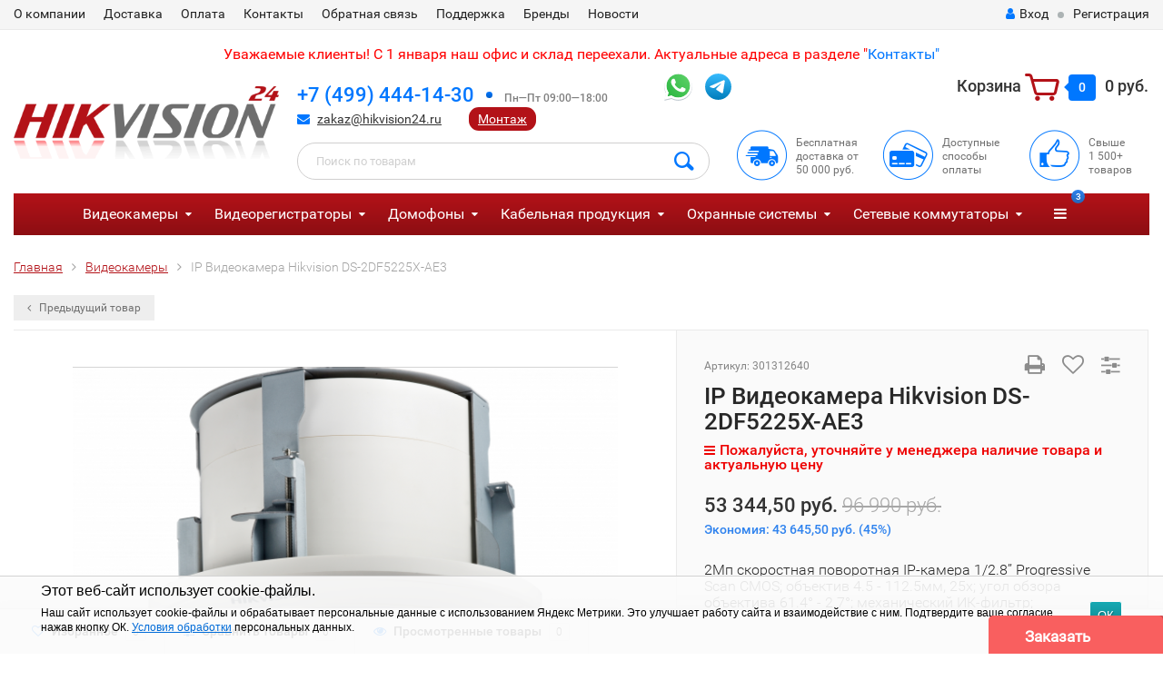

--- FILE ---
content_type: text/html; charset=utf-8
request_url: https://hikvision24.ru/videokamery/ip-videokamera-hikvision-ds-2df5225x-ae3/
body_size: 185712
content:
<!DOCTYPE html><html lang="ru"><head><meta http-equiv="Content-Type" content="text/html; charset=utf-8"/><title>IP Видеокамера Hikvision DS-2DF5225X-AE3 - купить по цене 53 344,50 руб. в интернет-магазине hikvision24.ru</title><meta name="keywords" content="IP Видеокамера Hikvision DS-2DF5225X-AE3 купить цена Москва" /><meta name="description" content="IP Видеокамера Hikvision DS-2DF5225X-AE3 с доставкой по Москве и всей России в каталоге на сайте компании Хиквижн24. По всем вопросам звоните +7 (499) 444-14-30" /><meta name="google-site-verification" content="JXObXJ_oQX_VWaf36x7M2quFVll54hyxLV0Mq6ALmnY" /><meta name="google-site-verification" content="fTIpRHsG67jHSnbwgv1bEA2W8hQ-k-66daf3zmmrV2s" /><meta name="viewport" content="width=1280" /><link rel="canonical" href="https://hikvision24.ru/videokamery/ip-videokamera-hikvision-ds-2df5225x-ae3/" /><link rel="shortcut icon" href="/favicon.ico"/><!-- rss --><link rel="alternate" type="application/rss+xml" title="Hikvision24" href="https://hikvision24.ru/article/rss/"><!-- yatablo --><meta name="yandex-tableau-widget" content="logo=http://hikvision24.ru/img/ya_logo.png, color=#FFFFFF" /><!-- CSS style--> <link rel="stylesheet" href="/wa-content/font/ruble/arial/fontface.css"><link rel="stylesheet" href="/wa-data/public/shop/themes/topshop/css/bootstrap.min.css?3.5.1"/><link rel="stylesheet" href="/wa-data/public/shop/themes/topshop/css/fonts/fonts.css?3.5.1"/><link rel="stylesheet" href="/wa-data/public/shop/themes/topshop/css/font-express/express.min.css?3.5.1"/><link rel="stylesheet" href="/wa-data/public/shop/themes/topshop/css/font-awesome/css/font-awesome.min.css?3.5.1"/><link rel="stylesheet" href="/wa-data/public/shop/themes/topshop/style-4.css?3.5.1"/><link rel="stylesheet" href="/wa-data/public/shop/themes/topshop/css/order.css?3.5.1"/><link rel="stylesheet" href="/wa-data/public/shop/themes/topshop/user.css?3.5.1"/><script src="/wa-data/public/shop/themes/topshop/js/jquery-1.11.1.min.js" ></script><script src="/wa-content/js/jquery/jquery-migrate-1.2.1.min.js"></script><script src="/wa-data/public/shop/themes/topshop/js/owl.carousel.min.js"></script><script src="/wa-data/public/shop/themes/topshop/js/jquery.scrollTo.js"></script><script src="/wa-content/js/jquery-ui/jquery.ui.core.min.js?v3.5.1"></script><script src="/wa-data/public/shop/themes/topshop/js/jquery.ui.widget.min.js?v3.5.1"></script><script src="/wa-data/public/shop/themes/topshop/js/jquery.ui.mouse.min.js?v3.5.1"></script><script src="/wa-content/js/jquery-ui/jquery.ui.slider.min.js?v3.5.1"></script><script src="/wa-data/public/shop/themes/topshop/js/jquery.cookie.js"></script><script src="/wa-data/public/shop/themes/topshop/js/lazy.load.js?v11.2.1.1052"></script><script src="/wa-data/public/shop/themes/topshop/js/jquery.ui.touch-punch.min.js?v11.2.1.1052"></script><script src="/wa-data/public/shop/themes/topshop/js/jquery.countdownTimer.min.js?v=3.5.1"></script><script src="/wa-data/public/shop/themes/topshop/shop.js"></script><!-- plugin hook: 'frontend_head' --><link rel="stylesheet" href="/wa-apps/shop/plugins/storequickorder/css/storequickorder.css">
<style>
 
/* Стиль отвечающий за кнопку "Заказать" в диалоговом окне */
#storequickorder input.submit-button {
   /* width: 96%; margin-left: 2%; - кнопка во всю ширину */
}


/* Стиль названий полей в диалоговом окне */
#storequickorder div.wa-name {
    /* text-align: right; - прижимает название к праву */
}
</style>
<script  type="text/javascript" src="/wa-apps/shop/plugins/storequickorder/js/storequickorder.js">
</script><script  type="text/javascript">
function storequickorder_event_order_created() {
    //yaCounterXXXXXX.reachGoal('TARGET_NAME');
    //return true;
}

function storequickorderCheckTerms() {
if (!$('#storequickorder form div.wa-form [name="terms"]').length) {
$('#storequickorder form div.wa-form').append('<label><input type="checkbox" checked id="storequickorder_terms" name="terms" value="1"> Я согласен(-на) на <a href="https://hikvision24.ru/soopd" target="_blank">обработку персональных данных</a></label>')
}

if ($('#storequickorder [name="terms"]').length) {
if ($('#storequickorder [name="terms"]').prop('checked')) {
$('#storequickorder [type="submit"]').prop('disabled',false);
} else {
$('#storequickorder [type="submit"]').prop('disabled',true);
}
}
}

$('body').on('click', '#storequickorder [name="terms"]', function(){
storequickorderCheckTerms();
})
window.storequickorder_cart_but_init = false;
function storequickorder_event_dialog_show(response, dialog, p) {
if (!window.storequickorder_cart_but_init) {
window.storequickorder_cart_but_init = true;
$('body').on('click', '#storequickorder [name="terms"]', function(){
storequickorderCheckTerms();
})
}
dialog.appendTo('body');
dialog.show();
storequickorderCheckTerms();
}
$(function(){ $.storequickorder.setOptions({always_show_active_button : false,button_name : "Купить в 1 клик",button_cart_name : "Купить в 1 клик",button_name_not_available : "Купить в 1 клик",window_vert_align : true,window_style_position_absolute : false,window_margin_top : "200",check_stock_delay : "200",yaCounter_enabled : false,ga_enabled : false,yaCounter_id : "",yaCounter_target_name : "",ga_id : "",ga_target_name : ""}) });</script><link href="/wa-apps/shop/plugins/featurestips/css/featurestips.css?v1.5.2" rel="stylesheet">
<style>
 .featurestips_wrapper .featurestips_view .tip_view_in { 
 color: #777777 !important;
 background: #FFFFFF !important; 
 } 
 .featurestips_wrapper .featurestips_icon IMG { 
 opacity: 0.3 !important;
 } 
 .featurestips_wrapper .featurestips_icon IMG { 
 width: 14px !important;
 height: 14px !important;
 } 
 
</style>

<style>.installments-info{padding-top: 20px;}</style>
<script src="https://static.yandex.net/kassa/pay-in-parts/ui/v1/"></script>
<link href="/wa-apps/shop/plugins/callback/css/style.css?v2024.12.16" rel="stylesheet" type="text/css"><style type="text/css">#callback-form .callback-modal__close,#callback-form .jq-checkbox.checked {background-color: #F95F5F;}#callback-form .jq-selectbox__trigger {border-top-color: #F95F5F;}#callback-form .jq-selectbox__dropdown li:hover {background: #F95F5F;}#callback-form .callback-form__button,#callback-form .callback-form__button:hover {background: #F95F5F;box-shadow: 0 3px #CB4546;}.callback-form-sent {background: #F95F5F url(/wa-apps/shop/plugins/callback/img/icon2.png) no-repeat 50% 33px;}#callback-show {background: #F95F5F;box-shadow: 3px 3px 0 3px #CB4546;}#callback-show.callback-show-right_s {box-shadow: -2px 2px 0 2px #CB4546;}#callback-show.callback-show-left_s {box-shadow: 2px 2px 0 2px #CB4546;}.callback-show-alert-border {border-color: #F95F5F;}.callback-show-alert {color: #F95F5F;}.callback-form-row .callback-form-label__privacy a,.callback-form-row .callback-form-label__privacy a:visited,.callback-form-row .callback-form-label__privacy a:hover,.callback-form-row .callback-form-label__privacy a:active {color: #CB4546;}</style><script type="text/javascript">$.wa_shop_callback = $.wa_shop_callback || { };$.wa_shop_callback.plugin_url = '/callback';</script><script>if(typeof(window.jQuery.styler) == 'undefined') document.write(unescape('%3Cscript src="/wa-apps/shop/plugins/callback/js/jquery.formstyler.min.js"%3E%3C/script%3E'))</script><script type="text/javascript" src="/wa-apps/shop/plugins/callback/js/scripts.js"></script><script type="text/javascript">$(function(){var b=$('body');if(b.prop('id')=='multishop'){$('.bottom-fixed ul.menu-h').append('<li><a href="#" class="callback_plugin_handler"><div class="relative">Заказать звонок</div></a></li>');} else {b.append('<div class="callback-show-right" id="callback-show">Заказать звонок</div>');}});</script><style>i.icon16-flexdiscount.loading{background-image:url(https://hikvision24.ru/wa-apps/shop/plugins/flexdiscount/img/loading16.gif)}i.flexdiscount-big-loading{background:url(https://hikvision24.ru/wa-apps/shop/plugins/flexdiscount/img/loading.gif) no-repeat}.fl-is-loading > * { opacity: 0.3; }.fl-is-loading { position:relative }.fl-is-loading:after{ position:absolute; top:0;left:0;content:"";width:100%;height:100%; background:url(https://hikvision24.ru/wa-apps/shop/plugins/flexdiscount/img/loader2.gif) center center no-repeat}.fl-loader-2:after{ position:absolute; top:0;left:0;content:"";width:100%;height:100%; background:url(/wa-content/img/loading16.gif) center center no-repeat}i.icon16-flexdiscount{background-repeat:no-repeat;height:16px;width:16px;display:inline-block;text-indent:-9999px;text-decoration:none!important;vertical-align:top;margin:-.1em .25em 0 0}i.flexdiscount-big-loading{display:inline-block;width:32px;height:32px;margin:15px 0}.flexdiscount-coup-del-block,.flexdiscount-loader{display:none}.align-center{text-align:center}.flexdiscount-coup-result,.flexdiscount-form,.flexdiscount-price-block,.flexdiscount-user-affiliate,.flexdiscount-user-discounts{margin:10px 0}.flexdiscount-coup-result{color:green}.flexdiscount-coup-result.flexdiscount-error{color:red}.flexdiscount-max-affiliate,.flexdiscount-max-discount{font-size:1.5em;color:#c03;font-weight:600}.flexdiscount-coupon-delete:before{content:'x';padding:5px;-webkit-border-radius:50%;-moz-border-radius:50%;border-radius:50%;border:2px solid red;width:.5em;height:.5em;display:inline-block;text-align:center;line-height:.5em;margin-right:5px;font-size:1.3em;color:red;font-weight:700;vertical-align:middle}.flexdiscount-price-block{display:inline-block}.flexdiscount-product-discount{display:table}.flexdiscount-my-content>div{padding:10px}.flexdiscount-discounts-affiliate{color:#c03;background:#fff4b4;padding:5px 10px;border-radius:20px}/***********************
 *
 * ru: Блок Доступных скидок и бонусов
 * en: Available discount and bonuses
 *
************************/

/**
* Обертка
* Wrap
*/
.flexdiscount-available-discount { }
/**
* Блок вывода Доступных скидок и бонусов
* Available discount and bonuses
*/
.flexdiscount-alldiscounts { clear: none; background-color: #FFFFFF; border: 1px solid #DDDDDD; -webkit-border-radius: 4px; -moz-border-radius: 4px; border-radius: 4px; margin: 10px 0; }
/**
* Шапка
* Header block
*/
.flexdiscount-alldiscounts-heading { background: #fff4b4; text-transform: uppercase; -webkit-border-top-left-radius: 3px; -moz-border-top-left-radius: 3px; border-top-left-radius: 3px; -webkit-border-top-right-radius: 3px; -moz-border-top-right-radius: 3px; border-top-right-radius: 3px; padding: 10px 15px;}
/**
* Заголовок шапки
* Header text
*/
.flexdiscount-alldiscounts-heading .h3 { font-size: 14px; margin: 0; padding: 0; color: #444;}
/**
* Внутренний отступ основной части
* Padding of the block body
*/
.flexdiscount-alldiscounts-body, .flexdiscount-alldiscounts .flexdiscount-body { padding: 15px; }
/*
* Ширина таблицы
* Width table
*/
.flexdiscount-alldiscounts table { width: 100%; }
/*
* Внешний отступ неупорядоченных списков
* Margin of unordered lists
*/
.flexdiscount-alldiscounts ul { margin: 0; }
/*
* Стили таблицы
* Table styles
*/
.flexdiscount-alldiscounts .flexdiscount-table { border-left: 1px solid #000; border-top: 1px solid #000; width: 100%; margin: 0; }
/*
* Стили заголовков и ячеек таблицы
* Table cells styles
*/
.flexdiscount-alldiscounts .flexdiscount-table td, .flexdiscount-alldiscounts .flexdiscount-table th { color: #000; border: 1px solid #000; padding: 5px; }
.fl-discount-skus { margin-bottom: 10px; }
tr.fl-discount-skus td { padding: 10px 5px; }

/***********************
 *
 * ru: Блок Действующих скидок и бонусов
 * en: Product active discounts and bonuses
 *
************************/

/**
* Обертка
* Wrap
*/
.flexdiscount-product-discount { display: table; }
/**
* Блок вывода Действующих скидок и бонусов
* Product active discounts and bonuses block
*/
.flexdiscount-pd-block { background-color: #FFFFFF; border: 1px solid #DDDDDD; -webkit-border-radius: 4px; -moz-border-radius: 4px; border-radius: 4px; margin: 10px 0; }
/**
* Шапка
* Header block
*/
.flexdiscount-pd-block .flexdiscount-heading, #yourshop .flexdiscount-pd-block .flexdiscount-heading { background: #163bdb; text-transform: uppercase; border-color: #DDDDDD; color: #333333; -webkit-border-top-left-radius: 3px; -moz-border-top-left-radius: 3px; border-top-left-radius: 3px; -webkit-border-top-right-radius: 3px; -moz-border-top-right-radius: 3px; border-top-right-radius: 3px; padding: 10px 15px;}
/**
* Заголовок шапки
* Header text
*/
.flexdiscount-pd-block .flexdiscount-heading .h3 { font-size: 14px; margin: 0; padding: 0; color: #fff;}
/**
* Внутренний отступ основной части
* Padding of the block body
*/
.flexdiscount-pd-block .flexdiscount-body { padding: 15px; }
/*
* Внешний отступ неупорядоченных списков
* Margin of unordered lists
*/
.flexdiscount-pd-block ul { margin: 0; }
/*
* Стили таблицы
* Table styles
*/
.flexdiscount-pd-block .flexdiscount-table { border-left: 1px solid #000; border-top: 1px solid #000; width: 100%; margin: 0; }
/*
* Стили заголовков и ячеек таблицы
* Table cells styles
*/
.flexdiscount-pd-block .flexdiscount-table td, .flexdiscount-pd-block .flexdiscount-table th { color: #000; border: 1px solid #000; padding: 5px; }

/***********************
 *
 * ru: Активные скидок и бонусов
 * en: Active discounts and bonuses block
 *
************************/

/**
* Обертка
* Wrap
*/
.flexdiscount-user-discounts { }
/**
* Блок вывода активных скидок и бонусов
* Active discounts and bonuses block
*/
.flexdiscount-discounts { clear: both; overflow: hidden; background-color: #FFFFFF; border: 1px solid #ddd; margin: 10px 0; }
/**
* Шапка
* Header block
*/
.flexdiscount-discounts-heading { background: #eee; text-transform: uppercase; color: #333333; padding: 10px 15px; }
/**
* Заголовок шапки
* Header text
*/
.flexdiscount-discounts-heading .h3 { font-size: 14px; margin: 0; color: #444; }
/**
* Внутренний отступ основной части
* Padding of the block body
*/
.flexdiscount-discounts-body { padding: 0; }
/*
* Ширина таблицы
* Width table
*/
.flexdiscount-discounts table { width: 100%; }
/*
* Стили неупорядоченных списков
* Styles of unordered lists
*/
.flexdiscount-discounts-body ul { list-style: none; padding: 0; margin: 0; }
.flexdiscount-discounts-body li { padding: 10px 15px; background-color: #fefce3; margin: 5px 0; }
/*
* Стили для размера скидки
* Styles for discount
*/
.flexdiscount-discounts-price { color: #e8385c; display: inline-block; }

/***********************
 *
 * ru: Дополнительная форма ввода купонов
 * en: Additional coupon form
 *
************************/

/*
* Цвет сообщения о успешно введенном купоне
* Message color about successfully entered coupon
*/
.flexdiscount-coup-result { color: green; }
/*
* Цвет сообщения о неверно введенном купоне
* Message color about incorrectly entered coupon
*/
.flexdiscount-coup-result.flexdiscount-error { color: #ff0000; }
/**
* Крестик удаления купона
* Delete coupon cross
*/
.flexdiscount-coupon-delete:before { content: 'x'; padding: 5px; -webkit-border-radius: 50%; -moz-border-radius: 50%; border-radius: 50%; border: 2px solid #ff0000; width: .5em; height: .5em; display: inline-block; text-align: center; line-height: .5em; margin-right: 5px; font-size: 1.3em; color: #ff0000; font-weight: bold; vertical-align: middle; }

/***********************
 *
 * ru: Блок правил запрета
 * en: Deny discounts block
 *
************************/

/**
* Обертка
* Wrap
*/
.flexdiscount-deny-discount { }
/**
* Блок вывода правил запрета
* Deny discounts block
*/
.flexdiscount-denydiscounts { clear: none; background-color: #FFFFFF; border: 1px solid #DDDDDD; -webkit-border-radius: 4px; -moz-border-radius: 4px; border-radius: 4px; margin: 10px 0; }
/**
* Шапка
* Header block
*/
.flexdiscount-denydiscounts-heading { background: #ff0000; text-transform: uppercase; -webkit-border-top-left-radius: 3px; -moz-border-top-left-radius: 3px; border-top-left-radius: 3px; -webkit-border-top-right-radius: 3px; -moz-border-top-right-radius: 3px; border-top-right-radius: 3px; padding: 10px 15px;}
/**
* Заголовок шапки
* Header text
*/
.flexdiscount-denydiscounts-heading .h3 { font-size: 14px; margin: 0; padding: 0; color: #fff;}
/**
* Внутренний отступ основной части
* Padding of the block body
*/
.flexdiscount-denydiscounts-body, .flexdiscount-denydiscounts .flexdiscount-body { padding: 15px; }
/*
* Ширина таблицы
* Width table
*/
.flexdiscount-denydiscounts table { width: 100%; }
/*
* Внешний отступ неупорядоченных списков
* Margin of unordered lists
*/
.flexdiscount-denydiscounts ul { margin: 0; }
/*
* Стили таблицы
* Table styles
*/
.flexdiscount-denydiscounts .flexdiscount-table { border-left: 1px solid #000; border-top: 1px solid #000; width: 100%; margin: 0; }
/*
* Стили заголовков и ячеек таблицы
* Table cells styles
*/
.flexdiscount-denydiscounts .flexdiscount-table td, .flexdiscount-denydiscounts .flexdiscount-table th { color: #000; border: 1px solid #000; padding: 5px; }

/***********************
 *
 * ru: Блок цены со скидкой
 * en: Block of price with discount
 *
************************/

/*
* Обертка
* Wrap
*/
.flexdiscount-price-block { display: inline-block; }

/***********************
 *
 * ru: Скидки в личном кабинете
 * en: Discounts in customer account
 *
************************/

/*
* Обертка
* Wrap
*/
.flexdiscount-my-content > div { padding: 10px; }

/***********************
 *
 * ru: Остальные стили
 * en: Other styles
 *
************************/

/*
* Бонусы
* Bonuses
*/
.flexdiscount-discounts-affiliate { color: #c03; background: #fff4b4; padding: 5px 10px; border-radius: 20px; }
/**
* Максимальное значение скидок и бонусов в блоках Доступных и Действующих скидок
* Maximum value of discount and bonuses in Available discounts block and Product discounts block
*/
.flexdiscount-max-discount, .flexdiscount-max-affiliate { font-size: 1.3em; color: #c03; font-weight: 600; }</style><script>$(function() {$.flexdiscountFrontend = new FlexdiscountPluginFrontend({urls: {couponAddUrl: '/flexdiscount/couponAdd/',updateDiscountUrl: '/flexdiscount/update/',refreshCartUrl: '/flexdiscount/cartUpdate/',deleteUrl: '/flexdiscount/couponDelete/',cartSaveUrl: {shop: '/cart/save/',plugin: '/my/'},cartDeleteUrl: {shop: '/cart/delete/',plugin: '/my/'},cartAddUrl: {shop: '/cart/add/',plugin: '/my/'}},updateInfoblocks: 0,hideDefaultAffiliateBlock: '',ss8forceUpdate: '0',addAffiliateBlock: 0,loaderType: 'loader1',locale: 'ru_RU',settings: {"enable_frontend_cart_hook":0},ss8UpdateAfterPayment: 0,shopVersion: '11.2.1.1052'});});</script>
<script src="/wa-apps/shop/plugins/regions/js/regions.js?v=3.0.7" defer></script>


    <link rel="stylesheet" href="/wa-apps/shop/plugins/regions/css/default.css?v=3.0.7" />
    <script src="/wa-apps/shop/plugins/regions/js/default.js?v=3.0.7" defer></script>

    <link rel="stylesheet" href="https://cdn.jsdelivr.net/npm/suggestions-jquery@22.6.0/dist/css/suggestions.min.css" />
    <script src="https://cdn.jsdelivr.net/npm/suggestions-jquery@22.6.0/dist/js/jquery.suggestions.min.js" defer></script>

<script>
    window.shop_plugins_regions = {"window_html":"<div class=\"shop-regions-window-wrapper\">\n    <div class=\"shop-regions-window-wrapper__window-wrapper\">\n        <div class=\"shop-regions-window-wrapper__window shop-regions-window \">\n            <div class=\"shop-regions-window-wrapper__close-btn shop-regions-window__close-btn\">\u2716<\/div>\n            <div class=\"shop-regions-window__header\">\u0423\u043a\u0430\u0436\u0438\u0442\u0435 \u0441\u0432\u043e\u0439 \u0433\u043e\u0440\u043e\u0434<\/div>\n            <div class=\"shop-regions-window__sub-header\">\u041e\u0442 \u044d\u0442\u043e\u0433\u043e \u0437\u0430\u0432\u0438\u0441\u0438\u0442 \u0441\u0442\u043e\u0438\u043c\u043e\u0441\u0442\u044c \u0434\u043e\u0441\u0442\u0430\u0432\u043a\u0438 \u0438 \u0432\u0430\u0440\u0438\u0430\u043d\u0442\u044b \u043e\u043f\u043b\u0430\u0442\u044b \u0432 \u0432\u0430\u0448 \u0440\u0435\u0433\u0438\u043e\u043d<\/div>\n                            <div class=\"shop-regions-window__search shop-regions-window-search\">\n                    <input type=\"text\" class=\"shop-regions-window-search__input\" placeholder=\"\u041d\u0430\u0447\u043d\u0438\u0442\u0435 \u0432\u0432\u043e\u0434\u0438\u0442\u044c \u043d\u0430\u0437\u0432\u0430\u043d\u0438\u0435 \u0433\u043e\u0440\u043e\u0434\u0430..\" \/>\n                    <span class=\"shop-regions-window-search__clear-btn\">\u2716<\/span>\n                <\/div>\n            \n            \n            \n            \n                    <\/div>\n    <\/div>\n<\/div>","settings":{"dadata_token":"","switch_to_unregistered_city_enabled":false}};
</script><style>.container { max-width: 1280px; } body { background: #ffffff; }.review-table table.rating-distribution td .bar .filling, .clone-xs-menu .pages, .xs-menu-overlay .close-block, .xs-menu, ul.compare-diff-all li.selected a, .menu-h, .menu-h-tree,  .thumbnail-catalog .image-block .preview, .mailer-subscribe button[type="submit"], .filter .filter-close, .dialog-window .close-block, .popover { background:#b31218; }.popover:after { border-top-color: #b31218; }.wa-order-form-wrapper .wa-step-shipping-section .wa-delivery-types-section .wa-types-list .wa-type-wrapper.is-active, .wa-order-form-wrapper .wa-step-payment-section .wa-methods-list.wide .wa-method-wrapper.is-active { background: #b3121815 !important; border: 1px solid #b31218 !important; }.wa-dropdown.is-opened > .wa-dropdown-toggle::after { border-color: #b31218 !important; }.wa-dropdown > .wa-dropdown-area:hover { border-color: #b31218 !important; }.menu-h li.smart-menu ul li.smart-menu-header, .scroll-top-wrapper, .menu-h li:hover a:hover, .menu-h-tree li:hover a:hover, .breadcrumbs ul li a, .header .cart-block .icon-red_icon_cart, .bottom-bar .cart-block .icon-red_icon_cart { color:#b31218; }.menu-h-tree li:hover:after, .menu-h-tree li:hover > a  { color: #b31218 !important; }.write-review a.inline-link { color: #b31218;  border: 1px solid #b31218; }.scroll-top-wrapper:hover { border: 1px solid #07f; }/** Background link **/.order-list .id a, .header .phone span.dot, .ui-slider .ui-slider-handle, .thumbnail-catalog .image-block .preview:hover { background:#07f; }/** Color link **/html:not(.with-touch) .wa-quantity-box .wa-button:not(.is-disabled):hover, .wa-order-form-wrapper .wa-step-shipping-section .wa-delivery-types-section .wa-types-list .wa-type-wrapper.is-active .wa-name a, .wa-order-form-wrapper .wa-step-shipping-section .wa-delivery-types-section .wa-types-list .wa-type-wrapper.is-active .wa-name a:hover, #wa-step-payment-section h3.wa-header:after, #wa-step-region-section h3.wa-header:after, .s-order-page .wa-order-form-wrapper > .wa-form-footer a, .wa-order-cart-wrapper .wa-cart-details .wa-affiliate-section .wa-order-bonus, .wa-comment-section .wa-link, #wa-step-contact-section h3.wa-header:after { color: #07f !important; }.about-shop .newsblock .media a:hover, .sorting ul .selected a, .menu-h-top li ul li a:hover, .filter .filtergroup:hover .panel-body, .sorting .showtype .active, .sorting ul li a:hover, ul.product-nav li a:hover, ul.product-nav .selected a, .input-group.spinner .input-group-addon a .fa:hover, .footer .fa, .mailer-subscribe .table-cell .icon-email .icon-red_icon_subscribe, .breadcrumbs ul li a:hover, .subcategory .selected a, .menu-h-top li:hover > a, .auth li .fa, .menu-h-top .currency .active a, a, a:hover, .header .phone-under-link a:hover, .header .search .search_button .icon-icon_search, .product .icons-compare-favorite .active .fa, .header .promo .icon-promo, .thumbnail-catalog .image-block .compare-favorite .active .fa, .thumbnail-catalog .name a:hover, .subcategory li a:hover, .subcategory li a:focus, .bottom-bar .fa, .slider-tabs > li:hover, .header .phone-under-link .fa { color:#07f; }.thumbnail-catalog .image-block .compare-favorite .active a { color: #07f !important; border-bottom: 1px dotted #07f !important; }.invert-menu .menu-h a:hover, .invert-menu .menu-h-tree a:hover, .category_description .read-more a { color: #07f !important; }.invert-menu .menu-h, .invert-menu .menu-h-tree { border-top: 1px solid #b31218; border-bottom: 1px solid #b31218; }/** Cart **/.header .cart-block .cart-box:after, .header .cart-block .cart-box:before, .bottom-bar .cart-block .cart-box:after, .bottom-bar .cart-block .cart-box:before { border-right-color: #07f; }.header .cart-block .cart-box {  background: #07f; border: 4px solid #07f; }/** Slider **/.slider-tabs li.active { border-bottom: 3px solid #07f; color: #07f; }.owl-theme .owl-controls .owl-page.active span, .owl-theme .owl-controls.clickable .owl-page:hover span { background: #07f; border: 2px solid #07f; }.bottom-bar .cart-block .cart-box { background: #07f; border: 4px solid #07f; }#fancybox-thumbs ul li.active a { border: 1px solid #07f; }/** Nav bar **/ul.product-nav .selected { border-bottom: 3px solid #07f; }/** Badge **/.badge.new, .badge.low-price, .badge.bestseller { background: #5b7876; }.pagination > .selected > a, .pagination > .selected > span { background: #07f !important; }input[type="submit"], button {   background: #b31218; border: 1px solid #b31218; }input[type="submit"]:hover, button:hover {   background: #07f; border: 1px solid #07f; }.footer { background: #333333 !important; }.footer .social a:hover {  border: 1px solid #07f; background: #07f; }/** Button hover **/.thumbnail-catalog .image-block .image-bar .inner .active, .catalog-list .inner .section li span { background: #07f; }.product .options .inline-no-color a.selected { border: 1px solid #b31218 !important; }.thumbnail-catalog .image-block .photo-array .fa-angle-right:hover, .thumbnail-catalog .image-block .photo-array .fa-angle-left:hover, .catalog-list .inner .section .header a, .catalog-list .inner .section li a:hover, .hover-active .thumbnail-catalog .name a:hover { color: #07f; }.btn-primary, .add2cart .btn-primary { background: #b31218 }.thumbnail-catalog .btn-primary:hover, .thumbnail-catalog .btn-primary:focus, .list-catalog .btn-primary:hover, .list-catalog .btn-primary:focus, .text-catalog .btn-primary:hover, .text-catalog .btn-primary:focus { background:#07f; border-color: #07f; }.hover-active .thumbnail-catalog .btn-primary:hover, .hover-active .thumbnail-catalog .btn-primary:focus, .add2cart .btn-primary:hover { opacity:1; background: #07f; }.header .cart-block .popup .btn-primary:hover { border: 1px solid #07f; background: #07f; }.review-form-fields p.review-field a.logout, .review-form .review-submit .cancel { border-bottom: 1px dotted #07f; }.list-catalog .compare-favorite .active a { border-bottom: 1px dotted #07f !important; color: #07f  !important; }.list-catalog .compare-favorite .active .fa { color: #07f  !important; }.cart .cupon, .product .options .inline-no-color a.selected { background: #b31218; }.product .options .inline-select a.selected { border: 1px solid #b31218; background-color: #b31218; }.checkout ul.checkout-options li .rate .price { color: #07f; }.cart .cupon-text a { color: #07f; border-bottom: 1px dotted #07f; }.checkout-block .btn-primary, .cart .checkout-block .btn-primary { background: #b31218; border: 1px solid #b31218; }.cart .checkout-block .btn-primary:hover { opacity:1; background: #07f; border: 1px solid #07f; }.hover-active .thumbnail-catalog .image-block .preview:hover { background: #07f; }.cart .cupon .btn, .main-slider-product li .slider-text .button a { background: #07f; }.split-catalog li a:hover, .split-catalog li a:focus, .subcategory li a:hover, .subcategory li a:focus { color: #07f; border-left: 3px solid #07f; }.subcategory li.selected a { border-left: 3px solid #07f; }.show-filter { color: #07f; border: 1px solid #07f; }.search-blog button { background: #b31218;  }.search-blog button:hover, .search-blog button:focus { background: #07f; border:1px solid  #07f; }.one-click input { color:#07f; border-bottom:1px dotted #07f; }.one-outstock input { border-bottom:1px dotted #cccccc; }.checkout-block .storequickorder_cart_button { border:1px solid #07f; color:#07f; }.filter .filter-name, .filter .filter-name i { color:#b31218; }.split-catalog-slide li.selected > a { text-decoration: none; color: #07f; border-left: 3px solid #07f; background: #f5f5f5; }.split-catalog-slide li a:hover, .split-catalog-slide li a:focus, .split-catalog-slide li.selected > a { text-decoration: none; color: #07f; border-left: 3px solid #07f; background: #f5f5f5; } .thumbnail-catalog .image-block { height: 220px; line-height: 220px; } .thumbnail-catalog .image-block img { max-height: 200px; } .container-menu-h .menu-h { height:auto; } .container-menu-h .menu-h a { font-size:16px !important; }  .menu-h .tree a:after { font-size:12px;}.filter .filter-close, .mailer-subscribe button[type="submit"], .main-slider-product li .slider-text .button a, .xs-menu, .search-blog button, .header .phone span.dot, .menu-h .more a i .count, .category-badge, .hover-active .thumbnail-catalog .image-block .preview:hover, ul.compare-diff-all li.selected a, .badge.new, .checkout-block .btn-primary, .cart .checkout-block .btn-primary, .subcategory-images .image .category-badge, .dialog-window .close-block, .thumbnail-catalog .image-block .preview,.thumbnail-catalog .image-block .preview:hover, input[type="submit"], button, input[type="submit"]:hover, button:hover, .add2cart .btn-primary, .menu-h, .menu-h-tree, .btn, .btn:hover, .preview, .badge, .badge.discount { background-image: -moz-linear-gradient(top, rgba(255,255,255,0) 0%, rgba(0,0,0,0.22) 100%); background-image: -webkit-linear-gradient(top, rgba(255,255,255,0) 0%,rgba(0,0,0,0.22) 100%); background-image: linear-gradient(to bottom, rgba(255,255,255,0) 0%,rgba(0,0,0,0.22) 100%); filter: progid:DXImageTransform.Microsoft.gradient( startColorstr='#00ffffff', endColorstr='#38000000',GradientType=0 ); }</style><link href="/wa-apps/shop/plugins/listfeatures/css/frontend_features.css?2.5.0" rel="stylesheet">
<link href="https://hikvision24.ru/wa-apps/shop/plugins/brand/css/grouped_brands.css" rel="stylesheet">
<script src="/wa-apps/shop/plugins/featurestips/js/featurestipsHover.js?11.2.1"></script>
<script src="/wa-apps/shop/plugins/flexdiscount/js/flexdiscountFrontend.min.js?4.45.2"></script>
<script src="/wa-apps/shop/plugins/listfeatures/js/frontend_features.js?2.5.0"></script>
<meta property="og:type" content="website">
<meta property="og:title" content="IP Видеокамера Hikvision DS-2DF5225X-AE3 - купить по цене 53 344,50 руб. в интернет-магазине hikvision24.ru">
<meta property="og:description" content="IP Видеокамера Hikvision DS-2DF5225X-AE3 с доставкой по Москве и всей России в каталоге на сайте компании Хиквижн24. По всем вопросам звоните +7 (499) 444-14-30">
<meta property="og:image" content="https://hikvision24.ru/wa-data/public/shop/products/22/01/122/images/272/272.750x0.png">
<meta property="og:url" content="https://hikvision24.ru/videokamery/ip-videokamera-hikvision-ds-2df5225x-ae3/">
<meta property="product:price:amount" content="53344.5">
<meta property="product:price:currency" content="RUB">
<meta name="yandex-verification" content="ce229f18fbd61dd2" /></head><body><div class="top-line"><div class="container"><div class="row"><div class="col-lg-7 col-md-6 col-sm-7 hidden-xs-down clone-top-menu"><ul class="menu-h-top"><li><a href="/about/">О компании</a></li><li><a href="/dostavka/">Доставка </a></li><li><a href="/oplata/">Оплата</a></li><li><a href="/contacts/">Контакты</a></li><li><a href="/feedback/">Обратная связь</a></li><li><a href="/software/">Поддержка</a></li><li><a href="/brand/">Бренды</a></li><li><a href="/news/">Новости</a></li></ul></div><div class="col-lg-5  col-md-6 col-sm-5 col-xs-12 text-lg-right text-md-right text-xs-center"><ul class="menu-h-top auth"><li class="account"><a href="/login/"><i class="fa fa-user"></i>Вход</a></li><li><span></span></li><li><a href="/signup/">Регистрация</a></li></ul></div></div></div></div><div class="container"><div class="header"><div class="row to-table"><div class="text-sm-center" style="color:#FF0000">Уважаемые клиенты! С 1 января наш офис и склад переехали. Актуальные адреса в разделе "<a href="https://hikvision24.ru/contacts/">Контакты"</a></div></div><div class="row to-table"><div class="col-lg-3 col-md-3 text-sm-center text-lg-left text-lg-center text-xs-center to-cell"><div class="logo-fix"><a href="https://hikvision24.ru"><img src="/wa-data/public/shop/themes/topshop/img/logo.png?v1588865960" alt="Hikvision24"></a></div></div><div class="col-lg-9 col-md-9 to-cell"><div class="row"><div class="col-lg-7 col-md-7"><div class="phone text-lg-left text-md-left text-xs-center"><a href="tel:+74994441430">+7 (499) 444-14-30</a><span class="dot"></span><i>Пн—Пт 09:00—18:00</i>&nbsp;&nbsp;&nbsp;&nbsp;&nbsp;&nbsp;&nbsp;&nbsp;&nbsp;&nbsp;&nbsp;&nbsp;<a href="https://wa.me/79801502086?text=Здравствуйте, мне нужна консультация."><svg width="35px" height="35px" viewBox="0 0 32 32" fill="none" xmlns="http://www.w3.org/2000/svg"><path fill-rule="evenodd" clip-rule="evenodd" d="M16 31C23.732 31 30 24.732 30 17C30 9.26801 23.732 3 16 3C8.26801 3 2 9.26801 2 17C2 19.5109 2.661 21.8674 3.81847 23.905L2 31L9.31486 29.3038C11.3014 30.3854 13.5789 31 16 31ZM16 28.8462C22.5425 28.8462 27.8462 23.5425 27.8462 17C27.8462 10.4576 22.5425 5.15385 16 5.15385C9.45755 5.15385 4.15385 10.4576 4.15385 17C4.15385 19.5261 4.9445 21.8675 6.29184 23.7902L5.23077 27.7692L9.27993 26.7569C11.1894 28.0746 13.5046 28.8462 16 28.8462Z" fill="#BFC8D0"/><path d="M28 16C28 22.6274 22.6274 28 16 28C13.4722 28 11.1269 27.2184 9.19266 25.8837L5.09091 26.9091L6.16576 22.8784C4.80092 20.9307 4 18.5589 4 16C4 9.37258 9.37258 4 16 4C22.6274 4 28 9.37258 28 16Z" fill="url(#paint0_linear_87_7264)"/><path fill-rule="evenodd" clip-rule="evenodd" d="M16 30C23.732 30 30 23.732 30 16C30 8.26801 23.732 2 16 2C8.26801 2 2 8.26801 2 16C2 18.5109 2.661 20.8674 3.81847 22.905L2 30L9.31486 28.3038C11.3014 29.3854 13.5789 30 16 30ZM16 27.8462C22.5425 27.8462 27.8462 22.5425 27.8462 16C27.8462 9.45755 22.5425 4.15385 16 4.15385C9.45755 4.15385 4.15385 9.45755 4.15385 16C4.15385 18.5261 4.9445 20.8675 6.29184 22.7902L5.23077 26.7692L9.27993 25.7569C11.1894 27.0746 13.5046 27.8462 16 27.8462Z" fill="white"/><path d="M12.5 9.49989C12.1672 8.83131 11.6565 8.8905 11.1407 8.8905C10.2188 8.8905 8.78125 9.99478 8.78125 12.05C8.78125 13.7343 9.52345 15.578 12.0244 18.3361C14.438 20.9979 17.6094 22.3748 20.2422 22.3279C22.875 22.2811 23.4167 20.0154 23.4167 19.2503C23.4167 18.9112 23.2062 18.742 23.0613 18.696C22.1641 18.2654 20.5093 17.4631 20.1328 17.3124C19.7563 17.1617 19.5597 17.3656 19.4375 17.4765C19.0961 17.8018 18.4193 18.7608 18.1875 18.9765C17.9558 19.1922 17.6103 19.083 17.4665 19.0015C16.9374 18.7892 15.5029 18.1511 14.3595 17.0426C12.9453 15.6718 12.8623 15.2001 12.5959 14.7803C12.3828 14.4444 12.5392 14.2384 12.6172 14.1483C12.9219 13.7968 13.3426 13.254 13.5313 12.9843C13.7199 12.7145 13.5702 12.305 13.4803 12.05C13.0938 10.953 12.7663 10.0347 12.5 9.49989Z" fill="white"/><defs><linearGradient id="paint0_linear_87_7264" x1="26.5" y1="7" x2="4" y2="28" gradientUnits="userSpaceOnUse"><stop stop-color="#5BD066"/><stop offset="1" stop-color="#27B43E"/></linearGradient></defs></svg></a>&nbsp;&nbsp;<a href="https://t.me/+79801502086?text=Здравствуйте, мне нужна консультация."><svg width="33px" height="33px" viewBox="0 0 32 32" fill="none" xmlns="http://www.w3.org/2000/svg"><circle cx="16" cy="16" r="14" fill="url(#paint0_linear_87_7225)"/><path d="M22.9866 10.2088C23.1112 9.40332 22.3454 8.76755 21.6292 9.082L7.36482 15.3448C6.85123 15.5703 6.8888 16.3483 7.42147 16.5179L10.3631 17.4547C10.9246 17.6335 11.5325 17.541 12.0228 17.2023L18.655 12.6203C18.855 12.4821 19.073 12.7665 18.9021 12.9426L14.1281 17.8646C13.665 18.3421 13.7569 19.1512 14.314 19.5005L19.659 22.8523C20.2585 23.2282 21.0297 22.8506 21.1418 22.1261L22.9866 10.2088Z" fill="white"/><defs><linearGradient id="paint0_linear_87_7225" x1="16" y1="2" x2="16" y2="30" gradientUnits="userSpaceOnUse"><stop stop-color="#37BBFE"/><stop offset="1" stop-color="#007DBB"/></linearGradient></defs></svg></a></div><div class="phone-under-link  text-sm-center text-md-left text-lg-left hidden-xs-down"><span class="nobr"><i class="fa fa-envelope"></i> <a href="mailto:zakaz@hikvision24.ru">zakaz@hikvision24.ru</a></span><div class="montazh-wrapper"><span class="nobr"><a class="montazh-menu"style="background-color:#b31218; color:white; padding:5px 10px; border-radius:11px;"href="https://hikvision24.ru/montazh-videonablyudeniya/">Монтаж</a></span><div class="montazh-dropdown" style="display: none"><a href="http://hikvision24.ru/montazh-videonablyudeniya/montazh-videonablyudeniya/v-kvartire/">Установка видеонаблюдения в квартире</a><a href="http://hikvision24.ru/montazh-videonablyudeniya/montazh-videonablyudeniya/v-chastnom-dome/">Установка видеонаблюдения в частном доме</a><a href="http://hikvision24.ru/montazh-videonablyudeniya/montazh-videonablyudeniya/v-mnogokvartirnom-dome/">Установка видеонаблюдения в многоквартирном доме</a><a href="http://hikvision24.ru/montazh-videonablyudeniya/montazh-videonablyudeniya/v-podezde/">Установка видеонаблюдения в подъезде</a><a href="http://hikvision24.ru/montazh-videonablyudeniya/na-dache/">Установка видеонаблюдения на даче</a><a href="http://hikvision24.ru/montazh-videonablyudeniya/na-ulitse/">Установка видеонаблюдения на улице</a><a href="http://hikvision24.ru/montazh-videonablyudeniya/v-liftah/">Установка видеонаблюдения в лифтах</a><a href="http://hikvision24.ru/montazh-videonablyudeniya/v-shkolah-i-detskih-sadah/">Установка видеонаблюдения в школах и детских садах</a></div></div></div></div><div class="col-lg-5 col-md-5 text-lg-right text-md-right text-sm-center text-xs-center"><div class="cart-block hidden-xs-down"><a href="/order/"><span class="hidden-lg-down">Корзина</span>  <span class="icon-red_icon_cart"></span> <span class="cart-box cart-count">0</span> <span class="cart-total">0 руб.</span></a><div class="popup"><div class="loading-cart"></div></div><script>$(function(){$(".cart-block").hover(function () {$('.popup .loading-cart').html("");$('.popup .loading-cart').load('/cart/?'+ Math.random() + ' .cart-popup', function(){$(".loading").remove();$('.cart-product-one .delete').on('click', function () {var tr = $(this).closest('div.cart-product-one');$.post('/cart/delete/', {id : tr.data('id')}, function (response) {tr.slideUp();$(".cart-count").html(response.data.count);$(".cart-total").html(response.data.total);if (response.data.count == 0) {$(".popup-total").remove();$(".empty").show();}}, "json");return false;});});});});</script></div></div></div><div class="row"><div class="col-lg-6 col-md-4"><div class="search search-show hidden-xs-down"><form method="get" action="/search/" data-search="/search/"><input class="livesearch" id="search" name="query" autocomplete="off" type="text" placeholder="Поиск по товарам" ><button type="submit" class="search_button"><i class="icon-icon_search"></i></button><div class="search-popup"></div></form></div></div><div class="col-lg-6 col-md-8 hidden-sm-down"><div class="promo"><div class="row"><div class="col-lg-4 col-md-4"><a href="/dostavka/"><i class="icon-promo icon-red_promo_5"></i><p>Бесплатная доставка от<br> 50 000 руб.</p></a></div><div class="col-lg-4  col-md-4"><a href="/oplata/"><i class="icon-promo icon-red_promo_19"></i><p>Доступные<br>способы<br>оплаты</p></a></div><div class="col-lg-4  col-md-4"><i class="icon-promo icon-red_promo_2"></i><p>Свыше<br>1 500+<br>товаров</p></div></div></div></div></div></div></div></div></div><div class="container  hidden-md-down"><!-- shop categories --><div class="container-menu-h"><ul class="menu-h"><li class="smart-menu tree"><a href="/videokamery/">Видеокамеры</a><ul><li class="smart-menu-header hidden-md-down">Видеокамеры</li><li><div class="row"><div class="col-lg-4 col-md-12 col-sm-12 col-xs-12"><div class="lvl2 tree"><a href="/videokamery/hd-tvi-videokamery/">HD-TVI видеокамеры</a><div class="lvl3-inner"><a href="/videokamery/hd-tvi-videokamery/vnutrennie/">Внутренние</a></div><div class="lvl3-inner"><a href="/videokamery/hd-tvi-videokamery/ulichnye/">Уличные</a></div><div class="lvl3-inner"><a href="/videokamery/hd-tvi-videokamery/povorotnye/">Поворотные</a></div><div class="lvl3-inner"><a href="/videokamery/hd-tvi-videokamery/kompaktnye/">Компактные</a></div><div class="lvl3-inner"><a href="/videokamery/hd-tvi-videokamery/s-mikrofonom/">С микрофоном</a></div></div></div><div class="col-lg-4 col-md-12 col-sm-12 col-xs-12"><div class="lvl2 tree"><a href="/videokamery/ip-videokamery/">IP видеокамеры</a><div class="lvl3-inner"><a href="/videokamery/ip-videokamery/vnutrennie/">Внутренние</a></div><div class="lvl3-inner"><a href="/videokamery/ip-videokamery/ulichnye/">Уличные</a></div><div class="lvl3-inner"><a href="/videokamery/ip-videokamery/povorotnye/">Поворотные</a></div><div class="lvl3-inner"><a href="/videokamery/ip-videokamery/kompaktnye/">Компактные</a></div><div class="lvl3-inner"><a href="/videokamery/ip-videokamery/s-mikrofonom/">С микрофоном</a></div><div class="lvl3-inner"><a href="/videokamery/ip-videokamery/teplovizionnye/">Тепловизионные</a></div></div></div><div class="col-lg-4 col-md-12 col-sm-12 col-xs-12"><div class="lvl2"><a href="/videokamery/hikvision/">Hikvision</a></div><div class="lvl2"><a href="/videokamery/hiwatch/">HiWatch</a></div><div class="lvl2"><a href="/videokamery/mastermann/">Mastermann</a></div><div class="lvl2"><a href="/videokamery/ezviz/">Ezviz</a></div><div class="lvl2"><a href="/videokamery/iflow/">iFlow</a></div></div></div></li></ul></li><li class="smart-menu tree"><a href="/videoregistratory/">Видеорегистраторы</a><ul><li class="smart-menu-header hidden-md-down">Видеорегистраторы</li><li><div class="row"><div class="col-lg-4 col-md-12 col-sm-12 col-xs-12"><div class="lvl2"><a href="/videoregistratory/hd-tvi-videoregistratory/">HD-TVI видеорегистраторы</a></div><div class="lvl2"><a href="/videoregistratory/iflow/">iFlow</a></div></div><div class="col-lg-4 col-md-12 col-sm-12 col-xs-12"><div class="lvl2"><a href="/videoregistratory/ip-videoregistratory-nvr/">IP видеорегистраторы (NVR)</a></div></div><div class="col-lg-4 col-md-12 col-sm-12 col-xs-12"><div class="lvl2"><a href="/videoregistratory/videoregistratory-dlya-transporta/">Видеорегистраторы для транспорта</a></div></div></div></li></ul></li><li class="smart-menu tree"><a href="/domofony/">Домофоны</a><ul><li class="smart-menu-header hidden-md-down">Домофоны</li><li><div class="row"><div class="col-lg-4 col-md-12 col-sm-12 col-xs-12"><div class="lvl2"><a href="/domofony/ip-videodomofony/">IP Видеодомофоны</a></div><div class="lvl2 tree"><a href="/domofony/aksessuary-dlya-videodomofonov/">Аксессуары для видеодомофонов</a><div class="lvl3-inner"><a href="/domofony/aksessuary-dlya-videodomofonov/kronshteyny/">Кронштейны</a></div><div class="lvl3-inner"><a href="/domofony/aksessuary-dlya-videodomofonov/ramki/">Рамки</a></div></div></div><div class="col-lg-4 col-md-12 col-sm-12 col-xs-12"><div class="lvl2"><a href="/domofony/vyzyvnye-paneli/">Вызывные панели</a></div></div><div class="col-lg-4 col-md-12 col-sm-12 col-xs-12"></div></div></li></ul></li><li class="smart-menu tree"><a href="/kabel-dlya-videonabludeniya/">Кабельная продукция</a><ul><li class="smart-menu-header hidden-md-down">Кабельная продукция</li><li><div class="row"><div class="col-lg-4 col-md-12 col-sm-12 col-xs-12"><div class="lvl2"><a href="/kabel-dlya-videonabludeniya/vitaya-para-utpftp/">Витая пара (UTP,FTP)</a></div></div><div class="col-lg-4 col-md-12 col-sm-12 col-xs-12"><div class="lvl2"><a href="/kabel-dlya-videonabludeniya/koaksilnyy-kabel/">Коаксильный кабель</a></div><div class="lvl2"><a href="/kabel-dlya-videonabludeniya/akusticheskiy-kabel-shvpm/">Акустический кабель (ШВПМ)</a></div><div class="lvl2"><a href="/kabel-dlya-videonabludeniya/kabel-dlya-sistem-signalizatsii/">Кабель для систем сигнализации</a></div></div><div class="col-lg-4 col-md-12 col-sm-12 col-xs-12"><div class="lvl2"><a href="/kabel-dlya-videonabludeniya/kombinirovannyy-kabel-kvkkksv/">Комбинированный кабель (КВК,ККСВ)</a></div></div></div></li></ul></li><li class="smart-menu tree"><a href="/okhrannye-sistemy/">Охранные системы</a><ul><li class="smart-menu-header hidden-md-down">Охранные системы</li><li><div class="row"><div class="col-lg-4 col-md-12 col-sm-12 col-xs-12"><div class="lvl2"><a href="/okhrannye-sistemy/kontrolnye-paneli-hub/">Контрольные панели (Hub)</a></div><div class="lvl2"><a href="/okhrannye-sistemy/provodnye-datchiki/">Проводные датчики</a></div><div class="lvl2"><a href="/okhrannye-sistemy/besprovodnye-datchiki/">Беспроводные датчики</a></div></div><div class="col-lg-4 col-md-12 col-sm-12 col-xs-12"><div class="lvl2"><a href="/okhrannye-sistemy/sireny/">Сирены</a></div><div class="lvl2"><a href="/okhrannye-sistemy/upravlenie-i-rasshiriteli/">Управление и расширители</a></div><div class="lvl2"><a href="/okhrannye-sistemy/komplekty/">Комплекты</a></div></div><div class="col-lg-4 col-md-12 col-sm-12 col-xs-12"><div class="lvl2"><a href="/okhrannye-sistemy/axpro/">AxPro</a></div><div class="lvl2"><a href="/okhrannye-sistemy/ajax/">Ajax</a></div></div></div></li></ul></li><li class="smart-menu tree"><a href="/setevye-kommutatory/">Сетевые коммутаторы</a><ul><li class="smart-menu-header hidden-md-down">Сетевые коммутаторы</li><li><div class="row"><div class="col-lg-4 col-md-12 col-sm-12 col-xs-12"><div class="lvl2"><a href="/setevye-kommutatory/kommutatory-bez-poe/">Коммутаторы без PoE</a></div><div class="lvl2"><a href="/setevye-kommutatory/aksessuary/">Аксессуары</a></div></div><div class="col-lg-4 col-md-12 col-sm-12 col-xs-12"><div class="lvl2"><a href="/setevye-kommutatory/kontrollery/">Контроллеры</a></div><div class="lvl2"><a href="/setevye-kommutatory/kommutatory-s-poe/">Коммутаторы с PoE</a></div></div><div class="col-lg-4 col-md-12 col-sm-12 col-xs-12"><div class="lvl2"><a href="/setevye-kommutatory/wi-fi-mosty/">Wi-Fi мосты</a></div><div class="lvl2"><a href="/setevye-kommutatory/internet-tsentry/">Интернет-центры</a></div></div></div></li></ul></li><li class="smart-menu tree"><a href="/skud/">СКУД</a><ul><li class="smart-menu-header hidden-md-down">СКУД</li><li><div class="row"><div class="col-lg-4 col-md-12 col-sm-12 col-xs-12"><div class="lvl2"><a href="/skud/skanery-qr-kodov/">Сканеры QR кодов</a></div><div class="lvl2"><a href="/skud/kontrollery/">Контроллеры</a></div><div class="lvl2"><a href="/skud/schityvateli/">Считыватели</a></div><div class="lvl2"><a href="/skud/knopki/">Кнопки</a></div><div class="lvl2"><a href="/skud/ispolnitelnye-ustroystva/">Исполнительные устройства</a></div></div><div class="col-lg-4 col-md-12 col-sm-12 col-xs-12"><div class="lvl2 tree"><a href="/skud/terminaly-dostupa/">Терминалы доступа</a><div class="lvl3-inner"><a href="/skud/terminaly-dostupa/osnovnye-platy/">Основные платы</a></div></div></div><div class="col-lg-4 col-md-12 col-sm-12 col-xs-12"><div class="lvl2"><a href="/skud/dopolnitelnye-ustroystva/">Дополнительные устройства</a></div></div></div></li></ul></li><li class="smart-menu tree"><a href="/aksessuary/">Аксессуары</a><ul><li class="smart-menu-header hidden-md-down">Аксессуары</li><li><div class="row"><div class="col-lg-4 col-md-12 col-sm-12 col-xs-12"><div class="lvl2 tree"><a href="/aksessuary/nositeli-informatsii/">Носители информации</a><div class="lvl3-inner"><a href="/aksessuary/nositeli-informatsii/zhyostkie-diski-dlya-videonabludeniya/">Жёсткие диски</a></div><div class="lvl3-inner"><a href="/aksessuary/nositeli-informatsii/karty-pamyati/">Карты памяти</a></div></div><div class="lvl2"><a href="/aksessuary/klaviatury-upravleniya/">Клавиатуры управления</a></div><div class="lvl2 tree"><a href="/aksessuary/razemy/">Разъемы</a><div class="lvl3-inner"><a href="/aksessuary/razemy/razem-dlya-koaksialnogo-kabelya/">Разъем для коаксиального кабеля</a></div><div class="lvl3-inner"><a href="/aksessuary/razemy/razem-pitaniya/">Разъем питания</a></div><div class="lvl3-inner"><a href="/aksessuary/razemy/audio-razem/">Аудио разъем</a></div></div><div class="lvl2"><a href="/aksessuary/raspayachnye-korobki/">Распаячные коробки</a></div></div><div class="col-lg-4 col-md-12 col-sm-12 col-xs-12"><div class="lvl2 tree"><a href="/aksessuary/monitory-dlya-videonabludeniya/">Видеостены и мониторы</a><div class="lvl3-inner"><a href="/aksessuary/monitory-dlya-videonabludeniya/19-32/">19&quot;-32&quot;</a></div><div class="lvl3-inner"><a href="/aksessuary/monitory-dlya-videonabludeniya/425-645/">42,5&quot;-64,5&quot;</a></div></div><div class="lvl2 tree"><a href="/aksessuary/sistemy-pozharotusheniya/">Системы пожаротушения</a><div class="lvl3-inner"><a href="/aksessuary/sistemy-pozharotusheniya/kronshteyny/">Кронштейны для систем пожаротушения</a></div><div class="lvl3-inner"><a href="/aksessuary/sistemy-pozharotusheniya/moduli-pozharotusheniya/">Модули пожаротушения</a></div></div></div><div class="col-lg-4 col-md-12 col-sm-12 col-xs-12"><div class="lvl2"><a href="/aksessuary/kozhukhi/">Кожухи</a></div><div class="lvl2"><a href="/aksessuary/obektivy/">Объективы</a></div><div class="lvl2 tree"><a href="/aksessuary/bloki-pitaniya-dlya-videonabludeniya/">Блоки питания</a><div class="lvl3-inner"><a href="/aksessuary/bloki-pitaniya-dlya-videonabludeniya/stabilizirovannye/">Стабилизированные</a></div><div class="lvl3-inner"><a href="/aksessuary/bloki-pitaniya-dlya-videonabludeniya/bespereboynye/">Бесперебойные</a></div><div class="lvl3-inner"><a href="/aksessuary/bloki-pitaniya-dlya-videonabludeniya/dopolnitelnoe-oborudovanie/">Дополнительное оборудование</a></div></div><div class="lvl2 tree"><a href="/aksessuary/kronshteyny/">Кронштейны</a><div class="lvl3-inner"><a href="/aksessuary/kronshteyny/kronshteyny-dlya-videokamer/">Кронштейны для видеокамер</a></div><div class="lvl3-inner"><a href="/aksessuary/kronshteyny/kronshteyny-dlya-monitorov/">Кронштейны для мониторов</a></div></div></div></div></li></ul></li><li class="smart-menu"><a href="/programmnoe-obespechenie/">Программное обеспечение</a></li><!-- plugin hook: 'frontend_nav' --></ul></div></div><div class="menu-overlay"></div><div class="container hidden-lg-up"><div class="container-menu-h"><div class="xs-menu"><ul><li><a href="#" class="show-xs-menu"><i class="fa fa-bars"></i> Каталог товаров</a></li><li class="search hidden-sm-up"><a href="#"><i class="fa fa-search"></i></a></li></ul></div></div><div class="xs-menu-overlay"><ul class="clone-xs-menu"><li><div class="title">Каталог товаров</div><div class="close-block"><a href="#" class="dialog-close">&times;</a></div></li></ul></div></div><div class="container container-background"><!-- plugin hook: 'frontend_header' -->





<script src="/wa-data/public/shop/themes/topshop/js/jquery.ez-plus.js"></script>
<script src="/wa-data/public/shop/themes/topshop/js/jquery.fancybox.pack.js"></script>
<script src="/wa-data/public/shop/themes/topshop/js/jquery.fancybox-thumbs.js"></script>
<link rel="stylesheet" href="/wa-data/public/shop/themes/topshop/css/jquery.fancybox.css?3.5.1"/>

		<div class="product" itemscope itemtype="http://schema.org/Product">
							<div class="breadcrumbs"><ul itemscope itemtype="http://schema.org/BreadcrumbList"><li itemprop="itemListElement" itemscope itemtype="http://schema.org/ListItem"><a href="https://hikvision24.ru" itemprop="item"><span itemprop="name">Главная</span></a><meta itemprop="position" content="1"></li><li itemprop="itemListElement" itemscope itemtype="http://schema.org/ListItem"><a href="https://hikvision24.ru/videokamery/" itemprop="item"><span itemprop="name">Видеокамеры</span><meta itemprop="position" content="2"></a><ul><li><a href="/videokamery/hikvision/">Hikvision</a><li><a href="/videokamery/hiwatch/">HiWatch</a><li><a href="/videokamery/mastermann/">Mastermann</a><li><a href="/videokamery/ezviz/">Ezviz</a><li><a href="/videokamery/iflow/">iFlow</a><li><a href="/videokamery/tiandy/">Tiandy</a><li><a href="/videokamery/hd-tvi-videokamery/">HD-TVI видеокамеры</a><li><a href="/videokamery/ip-videokamery/">IP видеокамеры</a></ul></li><li>IP Видеокамера Hikvision DS-2DF5225X-AE3</li></ul></div>
			
																																																																																																																																																																																																																																																																																																																																																																																																																																																																																																																																																																																																																																																																																																																																																																																																																																																																																																																																																																																																																																																																																																																																																																																																																																																																																																																																																																																																																																																																																																																																																																																																																																																																																																																																																																																																																																																																																																																																																																																																																																																																																																																																																																																																																																																																																																																																																																																																																																																																																																																																																																																																																																																																																																																																																																																																																																																																																																																																																																																																																																																																																																																																																																																																																																																																																																																																																																																																																																																																																																																																																																																																																																																																																																																																																																																																																																																																																																																																																																																																																																																																																																																																																																																																																																																																																																																																																																																																																																																																																																																																																																																																																																																																																																																																																																																																																																																																																																																																																																																																																																																																																																																																																																																																																																																																																																																																																																																																																																																																																																																																																																																																																																																																																																																																																																																																																																																																																																																																																																																																																																																																																																																																																																																																																																																																																																																																																																																																																																																																																																																																																																																																																																																																																																																																																																																																																																																																																																																																																																																																																																																																																																																																																																																																																																																																																																																																																																																																																																																																																																																																																																																																																																																																																																																																																																																																																																																																																																																																																																																																																																																																																																																																																																																																																																																																																																																																																																																																																																																																																																																																																																																																																																																																																																																																																																																																																																																																																																																																																																																																																																																																																																																																																																																																																																																																																																																																																																																													
						<div class="row prev-next hidden-sm-down">
								<div class="col-lg-6">
					<div class="prev-product"><a href="/videokamery/ip-videokamera-hikvision-ds-2cd2123g2-is-4-mm-d/" data-image-name="IP Видеокамера Hikvision DS-2CD2123G2-IS (4 mm) (D)" data-price="19 190 руб." data-image-url="/wa-data/public/shop/products/44/62/6244/images/8841/8841.100.png"><i class="fa fa-angle-left" aria-hidden="true"></i> Предыдущий товар</a></div>
				</div>
							</div>
						
			<div class="row product-margin product-visible" style="table-layout: fixed;">
				<div class="col-lg-7 col-md-7 col-sm-7 col-xs-12">
					
					
						
																								
												<div class="product-gallery text-center">
							<!-- Big foto -->

							<div class="image" data-number="1" id="product-core-image">
								
								
								

																<a href="/wa-data/public/shop/products/22/01/122/images/272/272.970.png" title="IP Видеокамера Hikvision DS-2DF5225X-AE3"><img itemprop="image" id="product-image" alt="IP Видеокамера Hikvision DS-2DF5225X-AE3" title="IP Видеокамера Hikvision DS-2DF5225X-AE3" src="/wa-data/public/shop/products/22/01/122/images/272/272.600.png"></a>
																<div id="switching-image" style="display: none;"></div>
								<div class="image-hint"><i class="fa fa-search"></i> Нажмите на изображение для увеличения</div>
							</div>


							
							<!-- Preview slider -->
															<div class="more-images more-images-slider" id="product-gallery" style="visibility: hidden ;">
																		<div class="push-to-fancybox image selected">
										<a data-fancybox-group="thumb" data-number="1" id="product-image-272" href="/wa-data/public/shop/products/22/01/122/images/272/272.970.png" class="fancybox-open" title="IP Видеокамера Hikvision DS-2DF5225X-AE3">
										<img alt="IP Видеокамера Hikvision DS-2DF5225X-AE3" title="IP Видеокамера Hikvision DS-2DF5225X-AE3" src="/wa-data/public/shop/products/22/01/122/images/272/272.75x75.png">
										</a>
									</div>
																		<div class="push-to-fancybox image">
										<a data-fancybox-group="thumb" data-number="2" id="product-image-273" href="/wa-data/public/shop/products/22/01/122/images/273/273.970.png" class="fancybox-open" title="IP Видеокамера Hikvision DS-2DF5225X-AE3">
										<img alt="IP Видеокамера Hikvision DS-2DF5225X-AE3" title="IP Видеокамера Hikvision DS-2DF5225X-AE3" src="/wa-data/public/shop/products/22/01/122/images/273/273.75x75.png">
										</a>
									</div>
									
																	</div>
							
							
						</div>
						
					
				</div>
				<div class="col-lg-5 col-md-5 col-sm-5 col-xs-12">
										
					<div class="icons-compare-favorite">
						<span class="print hidden-sm-down" onclick="window.print();"><i class="fa fa-print"></i></span>
						<span class="compare-favorite-icon"><a href="#" data-product="122" class="favorite-link"><i class="fa fa-heart-o"></i></a></span>
						<span class="compare-compare-icon"><a href="#" data-product="122" class="compare-link"><i class="fa fa-sliders"></i></a></span>
					</div>
															<!-- Product ID -->
						<div class="articul">Артикул: <span>301312640</span></div>
										<div class="rating-block">
												<i class="icon16 star-empty"></i><i class="icon16 star-empty"></i><i class="icon16 star-empty"></i><i class="icon16 star-empty"></i><i class="icon16 star-empty"></i>
											</div>

					<h1 class="name "><span itemprop="name">IP Видеокамера Hikvision DS-2DF5225X-AE3</span></h1>

					<form id="cart-form" method="post" action="/cart/add/" class="flexdiscount-product-form">
						<!-- stock info -->
												
						<div class="stocks" >
							
														<div  class="sku-298-stock">
																														
							<span class="stock-none red"><i class="fa fa-bars"></i>Пожалуйста, уточняйте у менеджера наличие товара и актуальную цену</span>
							   
					
							   
							   
							   							    
																				
							
															</div>
																											</div>
						
						<div class="add2cart">
    <span data-price="53344.5" class="price nowrap">
                                                        53 344,50 руб.
                                        </span>
    
            <s class="compare-at-price nowrap"> 96 990 руб. </s>
        <div class="saving">Экономия: <span class="pricenum">43 645,50 руб.</span> (<span class="pricepercent">45%</span>)</div>
    </div>
						<!-- product summary -->
						<p class="summary" itemprop="description">2Мп скоростная поворотная IP-камера
1/2.8’’ Progressive Scan CMOS; объектив 4.5 - 112.5мм, 25x; угол обзора объектива 61.4° - 2.7°; механический ИК-фильтр; 0.05лк@F1.6; сжатие H.265/H.264/MJPEG/H.265+/H.264+; тройной поток; 1920х1080@50к/с; WDR 120дБ, 3D DNR, BLC, антитуман, ROI; Smart видеоаналитика+фильтрация ложных срабатываний; вращение 360°, вручную: 0.1° - 300°/с, по предустановке: 540°/с; наклон -5° - 90°, вручную: 0.1° - 240°/с, по предустановке: 400°/с; слот для microSD до 256Гб; аудиовход/выход 1/1; тревожные вход/выход 7/2; 1 RJ45 10M/100M Ethernet; питание AC24В/Hi-PoE; 60Вт макс.; -10 °C...+50 °C; грозозащита TVS 6000B; вес 3.4кг.</p>
												<!-- FLAT SKU LIST selling mode -->
																		
						<div itemprop="offers" itemscope itemtype="http://schema.org/Offer">
																					<meta itemprop="price" content="53344.5">
							<meta itemprop="priceCurrency" content="RUB">
														<link itemprop="availability" href="http://schema.org/OutOfStock" />
														<input name="sku_id" type="hidden" value="298">
													</div>
												
						
						<div class="purchase">
							<div class="cart priceblock" id="cart-flyer">
								<!-- price -->
								<div class="add2cart cart-group">
									<div class="select_quantity">
										<div class="input-group spinner">
											<input type="text" class="form-control text-center select_input_cart" name="quantity" value="1" autocomplete="off">
											<div class="input-group-addon">
												<a href="#" class="spin-up inc_cart"><i class="fa fa-caret-up"></i></a>
												<a href="#" class="spin-down dec_cart"><i class="fa fa-caret-down"></i></a>
											</div>
										</div>
									</div>
									<div class="add2cart-button">
										<input type="hidden" name="product_id" value="122">
										<button type="submit" class="btn btn-primary gray disabled" disabled="disabled">В корзину</button>

																			</div>
								</div>

							</div>
							<!-- plugin hook: 'frontend_product.cart' -->
							
							<div class="installments-info"></div>        <script>
            $(window).on("load", function () {
                if (typeof YandexCheckoutCreditUI !== 'undefined') {
                    const $yamoneyCheckoutCreditUI = YandexCheckoutCreditUI({
                        shopId: ,
                        sum: "53344.5",
                        language: "ru"
                    });
                    $yamoneyCheckoutCreditUI({
                        type: "info",
                        domSelector: ".installments-info"
                    });
                }
                window.dataLayer = window.dataLayer || [];
                dataLayer.push({
                    ecommerce: {
                        detail: {
                            products: [{
                                id: "122",
                                name: "IP Видеокамера Hikvision DS-2DF5225X-AE3",
                                price: parseFloat("053344.5")
                            }]
                        }
                    }
                });
            });
        </script>
        						</div>
					</form>

					<!-- plugin hook: 'frontend_product.block_aux' -->
					
										<div class="aux">
											</div>
					
										<!-- Social icon -->
					<div class="share-social">
						<script src="//yastatic.net/es5-shims/0.0.2/es5-shims.min.js"></script><script src="//yastatic.net/share2/share.js"></script><div class="ya-share2" data-services="vkontakte,facebook,odnoklassniki"></div>
					</div>
										
					<div style="font-size: 20px; margin-top: 2%;">
                       Нужна консультация: <br>
                      <a  href="https://wa.me/79801502086?text=Здравствуйте,%20нужна%20консультация%20https://hikvision24.ru/videokamery/ip-videokamera-hikvision-ds-2df5225x-ae3/" style="text-decoration: none; color: green; border: 3px solid green; border-radius: 10px; padding: 3px;" rel="nofollow" target="_blank">  <i class="fa fa-whatsapp" aria-hidden="true"></i> WHATSAPP</a>
                    </div>
					

					<!-- categories -->
										<div class="sub">
												Категории: <a href="/videokamery/">Видеокамеры</a> <a href="/videokamery/hikvision/">Hikvision</a> <a href="/videokamery/ip-videokamery/">IP видеокамеры</a> <a href="/videokamery/ip-videokamery/povorotnye/">Поворотные</a> 											</div>
					
					<!-- tags -->
					
				</div>
			</div>

			<!-- fix product -->
						<div class="fix-product hidden-md-down" style="display: none;">
				<div class="container">
					<div class="row to-table">
						<div class="col-lg-2 col-md-3 col-sm-6 col-xs-12 text-center to-cell">
														<img alt="IP Видеокамера Hikvision DS-2DF5225X-AE3" title="IP Видеокамера Hikvision DS-2DF5225X-AE3" src="/wa-data/public/shop/products/22/01/122/images/272/272.600.png">
													</div>
						<div class="col-lg-7 col-md-9 col-sm-6 col-xs-12 to-cell">
							<div class="name">IP Видеокамера Hikvision DS-2DF5225X-AE3</div>
							<div class="summary">2Мп скоростная поворотная IP-камера
1/2.8’’ Progressive Scan CMOS; объектив 4.5 - 112.5мм, 25x; ...</div>						</div>
						<div class="col-lg-3 col-md-9 col-sm-6 col-xs-12 to-cell text-center">
							<span  class="btn btn-primary gray disabled">Купить</span>
						</div>
					</div>
				</div>
			</div>
						<!-- product internal nav -->
							<ul class="product-nav hidden-xs-down">
					<li  data-link="description"><a href="/videokamery/ip-videokamera-hikvision-ds-2df5225x-ae3/">Обзор</a></li>
											<li data-link="features" class="selected"><a href="/videokamery/ip-videokamera-hikvision-ds-2df5225x-ae3/">Характеристики</a></li>										<li data-link="reviews" class="review-scroll"><a href="/videokamery/ip-videokamera-hikvision-ds-2df5225x-ae3/reviews/">Отзывы <span class="reviews-count">0</span> </a></li>
																				<li data-link="pages-688"><a href="#">Документация</a></li>
										<!-- plugin hook: 'frontend_product.menu' -->
					
									</ul>

				<!-- product internal nav -->
				<div class="panel-group" id="accordion">
					<div class="panel panel-default">
						<div class="panel-heading  hidden-sm-up">
							<div class="panel-title">
								<a class="collapsed" data-link="description" href="#description">
									Описание
								</a>
							</div>
						</div>
						<div id="description" class="panel-collapse collapse  product-tabs">
							<div class="panel-body">
								
																		Описание для товара <b>IP Видеокамера Hikvision DS-2DF5225X-AE3</b> скоро обновится
									
															</div>
						</div>
					</div>

										<div class="panel panel-default">
					<div class="panel-heading selected hidden-sm-up">
						<div class="panel-title">
							<a class="collapsed" data-link="features" href="#features">
								Характеристики
							</a>
						</div>
					</div>
					<div id="features" class="panel-collapse collapse in product-tabs">
						<div class="panel-body">
							<!-- product features -->

														<dl class="expand-content">
																																		 
									
									<dt class="divider">Камера </dt>

																																				
									<dd class="divider"  itemprop="">
																					
																			</dd>
																										 
									
									<dt>Производитель </dt>

																																				
									<dd  itemprop="">
																					Hikvision
																			</dd>
																										 
									
									<dt>Максимальное разрешение </dt>

																																				
									<dd  itemprop="">
																					2 Мп
																			</dd>
																										 
									
									<dt>Режим видео </dt>

																																				
									<dd  itemprop="">
																																	IP
																														</dd>
																										 
									
									<dt>Тип корпуса </dt>

																																				
									<dd  itemprop="">
																																	Поворотная
																														</dd>
																										 
									
									<dt>Дальность действия ИК (EXIR) подсветки </dt>

																																				
									<dd  itemprop="">
																																	150 м
																														</dd>
																										 
									
									<dt>Поддержка SD карты (Гб) </dt>

																																				
									<dd  itemprop="">
																					256
																			</dd>
																										 
									
									<dt>Объектив <div class="featurestips_wrapper">
    <div class="featurestips_tip"><span class="featurestips_icon"><img src="/wa-apps/shop/plugins/featurestips/img/qmark-dark.png"></span>
        <div class="featurestips_view">
            <div class="tip_view_in">
                                    <p>Объектив</p>
                            </div>
        </div>
    </div>
</div></dt>

																																				
									<dd  itemprop="">
																																	4.5 - 112.5 мм
																														</dd>
																										 
									
									<dt>Угол обзора </dt>

																																				
									<dd  itemprop="">
																																	61.4° - 2.7°
																														</dd>
																										 
									
									<dt>Размер матрицы </dt>

																																				
									<dd  itemprop="">
																					1/2.8 Progressive Scan CMOS
																			</dd>
																										 
									
									<dt>Чувствительность </dt>

																																				
									<dd  itemprop="">
																					0.005лк@(F1.6,AGC вкл.), 0.001лк@(F1.6,AGC вкл.)
																			</dd>
																										 
									
									<dt>Скорость электронного затвора </dt>

																																				
									<dd  itemprop="">
																					1с ~ 30,000с
																			</dd>
																										 
									
									<dt>Режим &quot;день / ночь&quot; </dt>

																																				
									<dd  itemprop="">
																					Механический ИК-фильтр
																			</dd>
																										 
									
									<dt class="divider">Сжатие </dt>

																																				
									<dd class="divider"  itemprop="">
																					
																			</dd>
																										 
									
									<dt>Формат видеосжатия </dt>

																																				
									<dd  itemprop="">
																																	H.265, H.265+, H.264, H.264+, MJPEG
																														</dd>
																										 
									
									<dt>Профиль сжатия H.264 </dt>

																																				
									<dd  itemprop="">
																																	Baseline Profile, Main Profile, High Profile
																														</dd>
																										 
									
									<dt>Битрейт видео </dt>

																																				
									<dd  itemprop="">
																					32 Кбит/с - 16384 Кбит/с
																			</dd>
																										 
									
									<dt>Битрейт аудио </dt>

																																				
									<dd  itemprop="">
																					64 Кбит/с (G.711)/16 Кбит/с (G.722.1)/16 Кбит/с (G.726)/32 Кбит/с - 160 Кбит/с (MP2L2)
																			</dd>
																										 
									
									<dt>Аудиосжатие </dt>

																																				
									<dd  itemprop="">
																					G.711alaw/G.711ulaw/G.722.1/G.726/MP2L2/PCM
																			</dd>
																										 
									
									<dt class="divider">Изображение </dt>

																																				
									<dd class="divider"  itemprop="">
																					
																			</dd>
																										 
									
									<dt>Основной поток </dt>

																																				
									<dd  itemprop="">
																					25к/с @ (1920×1080, 1280×960, 1280×720) 50к/с @ (1920×1080, 1280×960, 1280×720)
																			</dd>
																										 
									
									<dt>Максимальное разрешение </dt>

																																				
									<dd  itemprop="">
																					1920×1080
																			</dd>
																										 
									
									<dt>Дополнительный поток </dt>

																																				
									<dd  itemprop="">
																																	352х288, 640x480, 704x576
																														</dd>
																										 
									
									<dt>Настройки изображения </dt>

																																				
									<dd  itemprop="">
																																	Насыщенность, Яркость, Контраст, Резкость и режим поворота, Наложение изображения настраиваются через клиентское ПО или веб-браузер
																														</dd>
																										 
									
									<dt>Улучшение изображения </dt>

																																				
									<dd  itemprop="">
																																	AGC, WDR 120дБ, ROI, BLC, 3D DNR
																														</dd>
																										 
									
									<dt>Переключение «День / ночь» </dt>

																																				
									<dd  itemprop="">
																																	Авто, По расписанию, По тревоге
																														</dd>
																										 
									
									<dt class="divider">Видеоаналитика </dt>

																																				
									<dd class="divider"  itemprop="">
																					
																			</dd>
																										 
									
									<dt>Антисаботаж </dt>

																																				
									<dd  itemprop="">
																																	Есть
																														</dd>
																										 
									
									<dt>Анализ поведения </dt>

																																				
									<dd  itemprop="">
																					Обнаружение пересечения линии, вторжения в область, входа/выхода из области, оставленных/пропавших предметов
																			</dd>
																										 
									
									<dt>Определение лица </dt>

																																				
									<dd  itemprop="">
																					Да
																			</dd>
																										 
									
									<dt>Детекция движения </dt>

																																				
									<dd  itemprop="">
																					Да
																			</dd>
																										 
									
									<dt class="divider">Сеть </dt>

																																				
									<dd class="divider"  itemprop="">
																					
																			</dd>
																										 
									
									<dt>Сетевое хранение данных </dt>

																																				
									<dd  itemprop="">
																																	ANR, NAS (NPS, SMB/ CIPS)
																														</dd>
																										 
									
									<dt>Протоколы </dt>

																																				
									<dd  itemprop="">
																																	TCP/IP, HTTP, HTTPS, FTP, DNS, DDNS, RTP, RTSP, RTCP, NTP, UPnP, SMTP, IGMP, 802.1X, IPv6, Bonjour, PPPoE, IPv4
																														</dd>
																										 
									
									<dt>Безопасность </dt>

																																				
									<dd  itemprop="">
																																	Фильтрация IP адресов, Аутентификация пользователя (ID и PW), Аутентификация хоста (Mac)
																														</dd>
																										 
									
									<dt>Совместимость </dt>

																																				
									<dd  itemprop="">
																																	CGI, ONVIF, PSIA, API, Genetic
																														</dd>
																										 
									
									<dt>Срабатывание тревоги </dt>

																																				
									<dd  itemprop="">
																																	Обнаружение несанкционированных действий, Разрыв сети, Конфликт IP адресов, Ошибка хранилища, Smart-функции
																														</dd>
																										 
									
									<dt>Действия по тревоге </dt>

																																				
									<dd  itemprop="">
																																	Уведомление на клиентское ПО, Отправка EMAIL, загрузка на FTP, Активация канала записи, Запись на microSD/SDHC/SDXC карту, Активация реле, Предустановка, Патрулирование, Вызов шаблона
																														</dd>
																										 
									
									<dt class="divider">Интерфейс </dt>

																																				
									<dd class="divider"  itemprop="">
																					
																			</dd>
																										 
									
									<dt>Сетевой интерфейс </dt>

																																				
									<dd  itemprop="">
																																	1 RJ45 10M /100M Ethernet
																														</dd>
																										 
									
									<dt>Кнопка сброса настроек </dt>

																																				
									<dd  itemprop="">
																					Да
																			</dd>
																										 
									
									<dt class="divider">Объектив </dt>

																																				
									<dd class="divider"  itemprop="">
																					
																			</dd>
																										 
									
									<dt>Фокусное расстояние </dt>

																																				
									<dd  itemprop="">
																					4.5 – 112.5 мм, 25x
																			</dd>
																										 
									
									<dt>Угол обзора объектива </dt>

																																				
									<dd  itemprop="">
																					Горизонтальный угол: 61.4° - 2.7° Вертикальный угол: 40.7° - 1.7° Диагональный угол: 70° - 3.2°
																			</dd>
																										 
									
									<dt>Минимальное рабочее расстояние </dt>

																																				
									<dd  itemprop="">
																					10-1500мм(Wide-Tele)
																			</dd>
																										 
									
									<dt>Диафрагма </dt>

																																				
									<dd  itemprop="">
																					F1.6 - F4.0
																			</dd>
																										 
									
									<dt>Фокусировка </dt>

																																				
									<dd  itemprop="">
																					Авто/ полуавтоматическая/ вручную
																			</dd>
																										 
									
									<dt>Цифровое увеличение </dt>

																																				
									<dd  itemprop="">
																					16x
																			</dd>
																										 
									
									<dt>Скорость увеличения </dt>

																																				
									<dd  itemprop="">
																					3.7с (оптич. Wide-Tele)
																			</dd>
																										 
									
									<dt class="divider">Основное </dt>

																																				
									<dd class="divider"  itemprop="">
																					
																			</dd>
																										 
									
									<dt>Питание </dt>

																																				
									<dd  itemprop="">
																																	PoE+, AC 24
																														</dd>
																										 
									
									<dt>Максимальная потребляемая мощность </dt>

																																				
									<dd  itemprop="">
																					60 Вт
																			</dd>
																										 
									
									<dt>Рабочие температурные условия (°С) </dt>

																																				
									<dd  itemprop="">
																					-40 — 65
																			</dd>
																										 
									
									<dt>Степень защиты </dt>

																																				
									<dd  itemprop="">
																																	TVS 6000В
																														</dd>
																										 
									
									<dt>Материал корпуса </dt>

																																				
									<dd  itemprop="">
																																	Металл
																														</dd>
																										 
									
									<dt class="divider">Поворот и наклон </dt>

																																				
									<dd class="divider"  itemprop="">
																					
																			</dd>
																										 
									
									<dt>Скорость наклона </dt>

																																				
									<dd  itemprop="">
																					Вручную: 0.1° - 240°/с, по предустановке: 400°/с
																			</dd>
																										 
									
									<dt>Диапазон наклона </dt>

																																				
									<dd  itemprop="">
																					-5°-90° (автопереворот )
																			</dd>
																										 
									
									<dt>Скорость поворота </dt>

																																				
									<dd  itemprop="">
																					Вручную: 0.1° - 300°/с, по предустановке: 540°/с
																			</dd>
																										 
									
									<dt>Диапазон поворота </dt>

																																				
									<dd  itemprop="">
																					360°
																			</dd>
																										 
									
									<dt class="divider">Вход и выход </dt>

																																				
									<dd class="divider"  itemprop="">
																					
																			</dd>
																										 
									
									<dt>Видеовыход </dt>

																																				
									<dd  itemprop="">
																					1Vp-p композитный (75 Ω/BNC)
																			</dd>
																								</dl>
													</div>
					</div>
				</div>				
					<div class="panel panel-default">
						<div class="panel-heading  hidden-sm-up">
							<div class="panel-title">
								<a class="collapsed" data-link="reviews" href="#reviews">
									Отзывы (<span class="reviews-count">0</span>)
								</a>
							</div>
						</div>
						<div id="reviews" class="panel-collapse collapse  product-tabs">
							<div class="panel-body">
								<!-- Review -->

								

								<div class="loading"><img src="/wa-data/public/shop/themes/topshop/img/loading.gif" alt="Loading..."></div>
								<div class="review-block"></div>
								<script>
									$.ajax({
										url: "/videokamery/ip-videokamera-hikvision-ds-2df5225x-ae3/reviews/",
										success: function(data) {
											$(".loading").remove();
											$('.review-block').append($(data).find('.ajax-load-review').html());
										}});
								</script>
							</div>
						</div>
					</div>

										<div class="panel panel-default">
						<div class="panel-heading hidden-sm-up">
							<div class="panel-title">
								<a class="collapsed" data-link="pages-688" href="#pages-688">
									Документация
								</a>
							</div>
						</div>
						<div id="pages-688" class="panel-collapse collapse product-tabs">
							<div class="panel-body">
								<p>Документация:</p>

<p><a href="/documents/ip/ds-2df5225x-ae3.pdf">Паспорт</a></p>

<p><a href="/documents/ip/certificate.pdf">Сертификат</a></p>

<p><a href="/documents/ip/manual_ds-2df5225x-ae3.pdf">Инструкция</a></p>

<p></p>

<p></p>
							</div>
						</div>
					</div>
					
					
										
				<!-- plugin hook: 'frontend_product.menu' -->
				
							</div>

						<div class="product-nav-block">
				<!-- plugin hook: 'frontend_product.block' -->
				
							</div>
			
			<!-- RELATED PRODUCTS -->
												
												<div class="related">
					<div class="h3 text-center"><!--Рекомендуем посмотреть-->С этим товаром покупают</div>
											<div class="row container-catalog lazy-wrapper">
							<div class="adaptive col-lg-5 col-md-4 col-sm-6 col-xs-12 fly-to-cart flexdiscount-product-wrap hover-active"  ><div class="thumbnail-catalog one-product"><form class="flexdiscount-product-form" data-preview="/videokamery/ip-videokamera-hikvision-ds-2cd2047g2h-liu-sl-4mm/?cart=1"  method="post" action="/cart/add/"><input type="hidden" name="product_id" value="10066"><div class="badge-block"><div class="badge discount">-45%</div></div><div class="image-block"><div class="zoom-image"><a href="/videokamery/ip-videokamera-hikvision-ds-2cd2047g2h-liu-sl-4mm/" title="IP Видеокамера Hikvision  DS-2CD2047G2H-LIU/SL (4mm) &ndash;  Высококачественное изображение с разрешением 4 МП
Smart Hybrid Light: передовые технологии с большой дальностью действия
Чёткая визуализация при сильном подсветке благодаря технологии WDR 130 дБ
Эффективная технология сжатия H.265+
Фокус на классификации людей и транспортных средств на основе глубокого обучения
Активный стробоскоп и аудиосигнализация предупреждают незваных гостей.
Обеспечивайте безопасность в реальном времени с помощью встроенного двустороннего аудио
Поддержка встроенного хранения до 512 ГБ (слот для SD-карты)
Водо- и пылестойкость (IP67)"><img alt="IP Видеокамера Hikvision  DS-2CD2047G2H-LIU/SL (4mm)" class="main-photo" title="IP Видеокамера Hikvision  DS-2CD2047G2H-LIU/SL (4mm)" src="/wa-data/public/shop/products/66/00/10066/images/15624/15624.400.png"></a></div><div class="preview"><i class="fa fa-search-plus"></i></div><div class="compare-favorite"><span class="compare-favorite-icon"><i class="fa fa-heart-o"></i> <a href="#" data-product="10066" class="favorite-link">избранное</a></span><span class="compare-compare-icon"><i class="fa fa-sliders"></i> <a href="#" data-product="10066" class="compare-link">сравнить</a></span></div></div><div class="caption"><div class="name"><a href="/videokamery/ip-videokamera-hikvision-ds-2cd2047g2h-liu-sl-4mm/">IP Видеокамера Hikvision  DS-2CD2047G2H-LIU/SL (4mm)</a></div><div class="status"><div class="rating-big" ><a href="/videokamery/ip-videokamera-hikvision-ds-2cd2047g2h-liu-sl-4mm/#review"><i class="icon16 star-empty"></i><i class="icon16 star-empty"></i><i class="icon16 star-empty"></i><i class="icon16 star-empty"></i><i class="icon16 star-empty"></i> (0)</a></div><div class="availability"><span class="stock-high hidden-xs-down">В наличии</span><span class="stock-high hidden-sm-up"><i class="fa fa-circle"></i></span></div></div><div class="offers"><div class="bottom-block thumbs_type1"><div class="price"><s>25 590 руб.</s><span>14 074,50 руб.</span></div><div class="add-to-cart"><div class="text-center"><a href="#" data-url="/cart/add/" data-product_id="10066"  class="btn btn-primary addtocart" onclick="ym(66461908,'reachGoal','ADD_TO_CART'); return true;"></a></div></div></div></div>	<div class="one-click"> </div></div></form></div></div><div class="adaptive col-lg-5 col-md-4 col-sm-6 col-xs-12 fly-to-cart flexdiscount-product-wrap hover-active"  ><div class="thumbnail-catalog one-product"><form class="flexdiscount-product-form" data-preview="/videokamery/ip-videokamera-hikvision-ds-2cd2047g2h-liu-sl-2-8mm/?cart=1"  method="post" action="/cart/add/"><input type="hidden" name="product_id" value="10065"><div class="badge-block"><div class="badge discount">-45%</div></div><div class="image-block"><div class="zoom-image"><a href="/videokamery/ip-videokamera-hikvision-ds-2cd2047g2h-liu-sl-2-8mm/" title="IP Видеокамера Hikvision  DS-2CD2047G2H-LIU/SL (2.8mm) &ndash;  Высококачественное изображение с разрешением 4 МП
Smart Hybrid Light: передовые технологии с большой дальностью действия
Чёткая визуализация при сильном подсветке благодаря технологии WDR 130 дБ
Эффективная технология сжатия H.265+
Фокус на классификации людей и транспортных средств на основе глубокого обучения
Активный стробоскоп и аудиосигнализация предупреждают незваных гостей.
Обеспечивайте безопасность в реальном времени с помощью встроенного двустороннего аудио
Поддержка встроенного хранения до 512 ГБ (слот для SD-карты)
Водо- и пылестойкость (IP67)"><img alt="IP Видеокамера Hikvision  DS-2CD2047G2H-LIU/SL (2.8mm)" class="main-photo" title="IP Видеокамера Hikvision  DS-2CD2047G2H-LIU/SL (2.8mm)" src="/wa-data/public/shop/products/65/00/10065/images/15623/15623.400.png"></a></div><div class="preview"><i class="fa fa-search-plus"></i></div><div class="compare-favorite"><span class="compare-favorite-icon"><i class="fa fa-heart-o"></i> <a href="#" data-product="10065" class="favorite-link">избранное</a></span><span class="compare-compare-icon"><i class="fa fa-sliders"></i> <a href="#" data-product="10065" class="compare-link">сравнить</a></span></div></div><div class="caption"><div class="name"><a href="/videokamery/ip-videokamera-hikvision-ds-2cd2047g2h-liu-sl-2-8mm/">IP Видеокамера Hikvision  DS-2CD2047G2H-LIU/SL (2.8mm)</a></div><div class="status"><div class="rating-big" ><a href="/videokamery/ip-videokamera-hikvision-ds-2cd2047g2h-liu-sl-2-8mm/#review"><i class="icon16 star-empty"></i><i class="icon16 star-empty"></i><i class="icon16 star-empty"></i><i class="icon16 star-empty"></i><i class="icon16 star-empty"></i> (0)</a></div><div class="availability"><span class="stock-high hidden-xs-down">В наличии</span><span class="stock-high hidden-sm-up"><i class="fa fa-circle"></i></span></div></div><div class="offers"><div class="bottom-block thumbs_type1"><div class="price"><s>25 590 руб.</s><span>14 074,50 руб.</span></div><div class="add-to-cart"><div class="text-center"><a href="#" data-url="/cart/add/" data-product_id="10065"  class="btn btn-primary addtocart" onclick="ym(66461908,'reachGoal','ADD_TO_CART'); return true;"></a></div></div></div></div>	<div class="one-click"> </div></div></form></div></div><div class="adaptive col-lg-5 col-md-4 col-sm-6 col-xs-12 fly-to-cart flexdiscount-product-wrap hover-active"  ><div class="thumbnail-catalog one-product"><form class="flexdiscount-product-form" data-preview="/videokamery/ip-videokamery/ip-videokamera-hiwatch-ds-i452w-2-8mm/?cart=1"  method="post" action="/cart/add/"><input type="hidden" name="product_id" value="10064"><div class="badge-block"><div class="badge discount">-50%</div></div><div class="image-block"><div class="zoom-image"><a href="/videokamery/ip-videokamery/ip-videokamera-hiwatch-ds-i452w-2-8mm/" title="IP Видеокамера HiWatch DS-I452W(2.8mm) &ndash;  Разрешение: 4.0МР 25601440@20к/с | Битрейт: 32Кб/с~8Мб/с | Кодек: H.265+/H.265/H.264+/H.264/MJPEG/G.711u/G.711a/G.722.1/MP2L2 | Количество потоков: 2 | Интерфейс: Ethernet 1RJ45 10M/100Mbps / 1Wi-Fi 2.4GHz IEEE 802.11b/g/n до 120м. / Аудио 1Микрофон/1Динамик / 1MicroSD Карта памяти до 256Gb / Питание 1NP 5.5мм|.Объектив: Фиксированный f2.8мм / Угол обзора 95градусов / 16X Цифровой Зум. Подсветка: Smart ИК до 30м. Светочувствительность: 0.005 Люкс. День/Ночь .ИК Фильтр . 3D DNR Подавление видео-шумов .ENF Подавление аудио-шумов . WDR 120дБ Широкий динамический диапазон . BLC Компенсация засветки .AGC Авто. регулировка усиления . ANR Гарантированное сетевое хранение .NAS Поддержка сетевого хранилища . Функции: Движение в кадре . Доступ с мобильных устройств . Протокол: Hikvision/ONVIF/ISAPI/SDK  Reset Кнопка сброса настроек . Материал: Поликарбонат. Степень защиты: IP66 . Питание: DC 12V +-25% 0.5A 6W / (БП нет в комплекте) . Температура: -30градусовC...+60градусовC .Вес: 0.59кг . Размер: 12696.1мм
"><img alt="IP Видеокамера HiWatch DS-I452W(2.8mm)" class="main-photo" title="IP Видеокамера HiWatch DS-I452W(2.8mm)" src="/wa-data/public/shop/products/64/00/10064/images/15622/15622.400.png"></a></div><div class="preview"><i class="fa fa-search-plus"></i></div><div class="compare-favorite"><span class="compare-favorite-icon"><i class="fa fa-heart-o"></i> <a href="#" data-product="10064" class="favorite-link">избранное</a></span><span class="compare-compare-icon"><i class="fa fa-sliders"></i> <a href="#" data-product="10064" class="compare-link">сравнить</a></span></div></div><div class="caption"><div class="name"><a href="/videokamery/ip-videokamery/ip-videokamera-hiwatch-ds-i452w-2-8mm/">IP Видеокамера HiWatch DS-I452W(2.8mm)</a></div><div class="status"><div class="rating-big" ><a href="/videokamery/ip-videokamery/ip-videokamera-hiwatch-ds-i452w-2-8mm/#review"><i class="icon16 star-empty"></i><i class="icon16 star-empty"></i><i class="icon16 star-empty"></i><i class="icon16 star-empty"></i><i class="icon16 star-empty"></i> (0)</a></div><div class="availability"><span class="stock-high hidden-xs-down">В наличии</span><span class="stock-high hidden-sm-up"><i class="fa fa-circle"></i></span></div></div><div class="offers"><div class="bottom-block thumbs_type1"><div class="price"><s>15 390 руб.</s><span>7 695 руб.</span></div><div class="add-to-cart"><div class="text-center"><a href="#" data-url="/cart/add/" data-product_id="10064"  class="btn btn-primary addtocart" onclick="ym(66461908,'reachGoal','ADD_TO_CART'); return true;"></a></div></div></div></div>	<div class="one-click"> </div></div></form></div></div><div class="adaptive col-lg-5 col-md-4 col-sm-6 col-xs-12 fly-to-cart flexdiscount-product-wrap hover-active"  ><div class="thumbnail-catalog one-product"><form class="flexdiscount-product-form" data-preview="/videokamery/ip-videokamera-hikvision-ds-2df5225x-ael-t5/?cart=1"  method="post" action="/cart/add/"><input type="hidden" name="product_id" value="10063"><div class="badge-block"><div class="badge discount">-45%</div></div><div class="image-block"><div class="zoom-image"><a href="/videokamery/ip-videokamera-hikvision-ds-2df5225x-ael-t5/" title="IP Видеокамера Hikvision DS-2DF5225X-AEL(T5)  &ndash;  &quot;2Мп уличная скоростная поворотная IP-камера с Deep learning алгоритмом
1/2.8’’ Progressive Scan CMOS; объектив 4.8 - 120мм, 25x; угол обзора объектива 58.4° - 2.7°; механический ИК-фильтр; 0.002лк@F1.2; сжатие H.265/H.264/MJPEG/H.265+/H.264+; тройной поток; 1920х1080@25к/с; WDR 120дБ; 3D DNR, BLC, антитуман, ROI; Smart видеоаналитика; вращение 360°, вручную: 0.1° - 300°/с, по предустановке: 540°/с; наклон -5° - 90°, вручную: 0.1° - 240°/с, по предустановке: 400°/с; классификация «человек/ТС»; автоматическое слежение 2.0; захват лиц; слот для microSD до 256Гб; аудиовход/выход 1/1; тревожные вход/выход 7/2; 1 RJ45 10M/100M Ethernet; питание AC24В/Hi-PoE; 60Вт макс.; Hi-PoE: -40 °C...+70 °C, AC24В: -60 °C...+70 °C; IP66; IK10; вес 4кг.&quot;"><img alt="IP Видеокамера Hikvision DS-2DF5225X-AEL(T5) " class="main-photo" title="IP Видеокамера Hikvision DS-2DF5225X-AEL(T5) " src="/wa-data/public/shop/products/63/00/10063/images/15621/15621.400.png"></a></div><div class="preview"><i class="fa fa-search-plus"></i></div><div class="compare-favorite"><span class="compare-favorite-icon"><i class="fa fa-heart-o"></i> <a href="#" data-product="10063" class="favorite-link">избранное</a></span><span class="compare-compare-icon"><i class="fa fa-sliders"></i> <a href="#" data-product="10063" class="compare-link">сравнить</a></span></div></div><div class="caption"><div class="name"><a href="/videokamery/ip-videokamera-hikvision-ds-2df5225x-ael-t5/">IP Видеокамера Hikvision DS-2DF5225X-AEL(T5) </a></div><div class="status"><div class="rating-big" ><a href="/videokamery/ip-videokamera-hikvision-ds-2df5225x-ael-t5/#review"><i class="icon16 star-empty"></i><i class="icon16 star-empty"></i><i class="icon16 star-empty"></i><i class="icon16 star-empty"></i><i class="icon16 star-empty"></i> (0)</a></div><div class="availability"><span class="stock-high hidden-xs-down">В наличии</span><span class="stock-high hidden-sm-up"><i class="fa fa-circle"></i></span></div></div><div class="offers"><div class="bottom-block thumbs_type1"><div class="price"><s>126 249 руб.</s><span>69 436,95 руб.</span></div><div class="add-to-cart"><div class="text-center"><a href="#" data-url="/cart/add/" data-product_id="10063"  class="btn btn-primary addtocart" onclick="ym(66461908,'reachGoal','ADD_TO_CART'); return true;"></a></div></div></div></div>	<div class="one-click"> </div></div></form></div></div><div class="adaptive col-lg-5 col-md-4 col-sm-6 col-xs-12 fly-to-cart flexdiscount-product-wrap hover-active"  ><div class="thumbnail-catalog one-product"><form class="flexdiscount-product-form" data-preview="/videokamery/ip-videokamera-hiwatch-ds-i551-1-05mm/?cart=1"  method="post" action="/cart/add/"><input type="hidden" name="product_id" value="9204"><div class="badge-block"><div class="badge discount">-50%</div></div><div class="image-block"><div class="zoom-image"><a href="/videokamery/ip-videokamera-hiwatch-ds-i551-1-05mm/" title="IP Видеокамера HiWatch DS-I551 (1.05mm) &ndash;  5 Мп (2592x1944) IP-камера видеонаблюдения укомплектована fisheye-объективом 1.05 мм. Разрешение: 5.0МР 25921944@25к/с. Битрейт: 32Кб/с~16Мб/с. Кодек: H.265+/H.265/H.264+/H.264/MJPEG/G.711u/G.711a/G.722.1/MP2L2. Количество потоков: 2.  Интерфейс: Ethernet 1RJ45 10M/100Mbps. Аудио 1Вход/1Выход. Сигнальный 1Вход/1Выход. 1RS485. 1MicroSD Карта памяти до 256Gb.

Объектив: Фиксированный f1.05мм.  Угол обзора 180градусов. 16X Цифровой Зум. Подсветка: Smart ИК до 8м.  Светочувствительность: Darkfighter 0.017 Люкс. День/Ночь. ИК Фильтр. 3D DNR Подавление видео-шумов. ENF Подавление аудио-шумов. WDR 120дБ Широкий динамический диапазон. HLC/BLC Компенсация засветки.  AGC Авто. регулировка усиления.  ROI Регион интереса. SVC Данные в видеопотоке. ANR Гарантированное сетевое хранение. NAS Поддержка сетевого хранилища. Функции: Движение в кадре.

​​​​​​​Доступ с мобильных устройств. OSD Мультиязыковое меню. Протокол: Hikvision/ISAPI/SDK/ISUP. Reset Кнопка сброса настроек. Питание: DC 12V +-25% 6W / PoE IEEE 802.3af. Температура: -10градусовC...+50градусовC. Вес: 0.32кг. Размер: 119.9x41.2мм.

"><img alt="IP Видеокамера HiWatch DS-I551 (1.05mm)" class="main-photo" title="IP Видеокамера HiWatch DS-I551 (1.05mm)" src="/wa-data/public/shop/products/04/92/9204/images/14092/14092.400.png"></a></div><div class="preview"><i class="fa fa-search-plus"></i></div><div class="compare-favorite"><span class="compare-favorite-icon"><i class="fa fa-heart-o"></i> <a href="#" data-product="9204" class="favorite-link">избранное</a></span><span class="compare-compare-icon"><i class="fa fa-sliders"></i> <a href="#" data-product="9204" class="compare-link">сравнить</a></span></div></div><div class="caption"><div class="name"><a href="/videokamery/ip-videokamera-hiwatch-ds-i551-1-05mm/">IP Видеокамера HiWatch DS-I551 (1.05mm)</a></div><div class="status"><div class="rating-big" ><a href="/videokamery/ip-videokamera-hiwatch-ds-i551-1-05mm/#review"><i class="icon16 star-empty"></i><i class="icon16 star-empty"></i><i class="icon16 star-empty"></i><i class="icon16 star-empty"></i><i class="icon16 star-empty"></i> (0)</a></div><div class="availability"><span class="stock-high hidden-xs-down">В наличии</span><span class="stock-high hidden-sm-up"><i class="fa fa-circle"></i></span></div></div><div class="offers"><div class="bottom-block thumbs_type1"><div class="price"><s>34 490 руб.</s><span>17 245 руб.</span></div><div class="add-to-cart"><div class="text-center"><a href="#" data-url="/cart/add/" data-product_id="9204"  class="btn btn-primary addtocart" onclick="ym(66461908,'reachGoal','ADD_TO_CART'); return true;"></a></div></div></div></div>	<div class="one-click"> </div></div></form></div></div><div class="adaptive col-lg-5 col-md-4 col-sm-6 col-xs-12 fly-to-cart flexdiscount-product-wrap hover-active"  ><div class="thumbnail-catalog one-product"><form class="flexdiscount-product-form" data-preview="/videokamery/ip-videokamera-hikvision-ds-2cd6d52g0-ihs-2-8mm/?cart=1"  method="post" action="/cart/add/"><input type="hidden" name="product_id" value="9168"><div class="badge-block"><div class="badge discount">-45%</div></div><div class="image-block"><div class="zoom-image"><a href="/videokamery/ip-videokamera-hikvision-ds-2cd6d52g0-ihs-2-8mm/" title="IP Видеокамера Hikvision DS-2CD6D52G0-IHS(2.8mm) &ndash;  5Мп уличная IP-камера с двумя объективами
1/2.7&quot; Progressive Scan CMOS; объектив 2.8мм; угол обзора 97°; механический ИК-фильтр; 0.009лк@F1.6; сжатие  H.265/H.264/MJPEG; тройной поток; 2560 × 1920@25к/с; 120дБ WDR, 3D DNR, BLC, Defog, ELS; обнаружение движения, слот для microSD до 256Гб; 2 встроенный микрофон; аудиовход/выход 1/1; тревожные вход/выход 1/1; 1 RS-485 1 RJ45 10M/100M Ethernet; DC12В± 25%/PoE(802.3af); 10Вт макс; -40 °C...+60 °C; IP67; IK10; вес 0.77кг."><img alt="IP Видеокамера Hikvision DS-2CD6D52G0-IHS(2.8mm)" class="main-photo" title="IP Видеокамера Hikvision DS-2CD6D52G0-IHS(2.8mm)" src="/wa-data/public/shop/products/68/91/9168/images/14041/14041.400.png"></a></div><div class="photo-array"><span class="photo-array-img active" data-img="/wa-data/public/shop/products/68/91/9168/images/14041/14041.600x0.png"></span><span class="photo-array-img " data-img="/wa-data/public/shop/products/68/91/9168/images/14042/14042.600x0.png"></span><span class="photo-array-img " data-img="/wa-data/public/shop/products/68/91/9168/images/14043/14043.600x0.png"></span><span class="photo-array-img " data-img="/wa-data/public/shop/products/68/91/9168/images/14044/14044.600x0.png"></span><span class="photo-btn photo-prev prev"><i class="fa fa-angle-left"></i></span><span class="photo-btn photo-next next"><i class="fa fa-angle-right"></i></span></div><div class="image-bar"><div class="inner"><span class="inner-bar active" style="width:25%;"></span><span class="inner-bar" style="width:25%;"></span><span class="inner-bar" style="width:25%;"></span><span class="inner-bar" style="width:25%;"></span></div></div><div class="preview"><i class="fa fa-search-plus"></i></div><div class="compare-favorite"><span class="compare-favorite-icon"><i class="fa fa-heart-o"></i> <a href="#" data-product="9168" class="favorite-link">избранное</a></span><span class="compare-compare-icon"><i class="fa fa-sliders"></i> <a href="#" data-product="9168" class="compare-link">сравнить</a></span></div></div><div class="caption"><div class="name"><a href="/videokamery/ip-videokamera-hikvision-ds-2cd6d52g0-ihs-2-8mm/">IP Видеокамера Hikvision DS-2CD6D52G0-IHS(2.8mm)</a></div><div class="status"><div class="rating-big" ><a href="/videokamery/ip-videokamera-hikvision-ds-2cd6d52g0-ihs-2-8mm/#review"><i class="icon16 star-empty"></i><i class="icon16 star-empty"></i><i class="icon16 star-empty"></i><i class="icon16 star-empty"></i><i class="icon16 star-empty"></i> (0)</a></div><div class="availability"><span class="stock-none hidden-xs-down">Звоните</span></div></div><div class="offers"><div class="bottom-block thumbs_type1"><div class="price"><span>Звоните!</span></div><div class="add-to-cart"><div class="text-center"><a href="#" class="btn btn-primary disabled"></a></div></div></div></div>	<div class="one-click"></div></div></form></div></div><div class="adaptive col-lg-5 col-md-4 col-sm-6 col-xs-12 fly-to-cart flexdiscount-product-wrap hover-active"  ><div class="thumbnail-catalog one-product"><form class="flexdiscount-product-form" data-preview="/videokamery/ip-videokamera-hikvision-ds-2cd6d42g0-is-2-8mm/?cart=1"  method="post" action="/cart/add/"><input type="hidden" name="product_id" value="9167"><div class="badge-block"><div class="badge discount">-45%</div></div><div class="image-block"><div class="zoom-image"><a href="/videokamery/ip-videokamera-hikvision-ds-2cd6d42g0-is-2-8mm/" title="IP Видеокамера Hikvision DS-2CD6D42G0-IS(2.8mm) &ndash;  4Мп уличная IP-камера с двумя объективами
1/3&quot; Progressive Scan CMOS; объектив 2.8мм; угол обзора 98.2°; механический ИК-фильтр; 0.005лк@F1.2; сжатие  H.265/H.264/MJPEG; тройной поток; 2688 × 1520@25к/с; 120дБ WDR, 3D DNR, BLC, Defog, ELS; обнаружение движения, слот для microSD до 256Гб; 2 встроенный микрофон; аудиовход/выход 1/1; тревожные вход/выход 1/1; 1 RS-485 1 RJ45 10M/100M Ethernet; DC12В± 25%/PoE(802.3af); 10Вт макс; -40 °C...+60 °C; IP67; IK10; вес 0.77кг."><img alt="IP Видеокамера Hikvision DS-2CD6D42G0-IS(2.8mm)" class="main-photo" title="IP Видеокамера Hikvision DS-2CD6D42G0-IS(2.8mm)" src="/wa-data/public/shop/products/67/91/9167/images/14040/14040.400.jpg"></a></div><div class="preview"><i class="fa fa-search-plus"></i></div><div class="compare-favorite"><span class="compare-favorite-icon"><i class="fa fa-heart-o"></i> <a href="#" data-product="9167" class="favorite-link">избранное</a></span><span class="compare-compare-icon"><i class="fa fa-sliders"></i> <a href="#" data-product="9167" class="compare-link">сравнить</a></span></div></div><div class="caption"><div class="name"><a href="/videokamery/ip-videokamera-hikvision-ds-2cd6d42g0-is-2-8mm/">IP Видеокамера Hikvision DS-2CD6D42G0-IS(2.8mm)</a></div><div class="status"><div class="rating-big" ><a href="/videokamery/ip-videokamera-hikvision-ds-2cd6d42g0-is-2-8mm/#review"><i class="icon16 star-empty"></i><i class="icon16 star-empty"></i><i class="icon16 star-empty"></i><i class="icon16 star-empty"></i><i class="icon16 star-empty"></i> (0)</a></div><div class="availability"><span class="stock-none hidden-xs-down">Звоните</span></div></div><div class="offers"><div class="bottom-block thumbs_type1"><div class="price"><span>Звоните!</span></div><div class="add-to-cart"><div class="text-center"><a href="#" class="btn btn-primary disabled"></a></div></div></div></div>	<div class="one-click"></div></div></form></div></div><div class="adaptive col-lg-5 col-md-4 col-sm-6 col-xs-12 fly-to-cart flexdiscount-product-wrap hover-active"  ><div class="thumbnail-catalog one-product"><form class="flexdiscount-product-form" data-preview="/videokamery/ip-videokamera-hikvision-ds-2cd6d44g1h-izs-2-8-12mm/?cart=1"  method="post" action="/cart/add/"><input type="hidden" name="product_id" value="9166"><div class="badge-block"><div class="badge discount">-45%</div></div><div class="image-block"><div class="zoom-image"><a href="/videokamery/ip-videokamera-hikvision-ds-2cd6d44g1h-izs-2-8-12mm/" title="IP Видеокамера Hikvision DS-2CD6D44G1H-IZS(2.8-12mm) &ndash;  Уличная панорамная IP-камера с 4-я 4Мп сенсорами (изображения не склеиваются) и ИК-подсветкой до 30м
1/3’’ Progressive Scan CMOS; 4 объектива 2.8-12мм; угол обзора по гор.:31.2°-102.4°, по верт.:17.6°-54.7°; механический ИК-фильтр; 0.005лк@F1.2; сжатие H.265+/H.265/H.264+/H.264/MJPEG; двойной поток; 2688×1520@25к/с; 120дБ WDR, 3D DNR, BLC, HLC, EIS, антитуман, ROI; Smart видеоаналитика; слот для microSD до 1Tб; аудиовход/выход 1/1; тревожные вход/выход 2/2; 1 RJ45 10M/100M/1000M Ethernet;1 RS-485; питание DC12В±20%/PoE(802.3at); 23.4Вт макс.; -30 °C...+60 °C; IP67, IK10; вес 4.7кг.
"><img alt="IP Видеокамера Hikvision DS-2CD6D44G1H-IZS(2.8-12mm)" class="main-photo" title="IP Видеокамера Hikvision DS-2CD6D44G1H-IZS(2.8-12mm)" src="/wa-data/public/shop/products/66/91/9166/images/14032/14032.400.png"></a></div><div class="photo-array"><span class="photo-array-img active" data-img="/wa-data/public/shop/products/66/91/9166/images/14032/14032.600x0.png"></span><span class="photo-array-img " data-img="/wa-data/public/shop/products/66/91/9166/images/14033/14033.600x0.png"></span><span class="photo-array-img " data-img="/wa-data/public/shop/products/66/91/9166/images/14034/14034.600x0.png"></span><span class="photo-array-img " data-img="/wa-data/public/shop/products/66/91/9166/images/14035/14035.600x0.png"></span><span class="photo-btn photo-prev prev"><i class="fa fa-angle-left"></i></span><span class="photo-btn photo-next next"><i class="fa fa-angle-right"></i></span></div><div class="image-bar"><div class="inner"><span class="inner-bar active" style="width:25%;"></span><span class="inner-bar" style="width:25%;"></span><span class="inner-bar" style="width:25%;"></span><span class="inner-bar" style="width:25%;"></span></div></div><div class="preview"><i class="fa fa-search-plus"></i></div><div class="compare-favorite"><span class="compare-favorite-icon"><i class="fa fa-heart-o"></i> <a href="#" data-product="9166" class="favorite-link">избранное</a></span><span class="compare-compare-icon"><i class="fa fa-sliders"></i> <a href="#" data-product="9166" class="compare-link">сравнить</a></span></div></div><div class="caption"><div class="name"><a href="/videokamery/ip-videokamera-hikvision-ds-2cd6d44g1h-izs-2-8-12mm/">IP Видеокамера Hikvision DS-2CD6D44G1H-IZS(2.8-12mm)</a></div><div class="status"><div class="rating-big" ><a href="/videokamery/ip-videokamera-hikvision-ds-2cd6d44g1h-izs-2-8-12mm/#review"><i class="icon16 star-empty"></i><i class="icon16 star-empty"></i><i class="icon16 star-empty"></i><i class="icon16 star-empty"></i><i class="icon16 star-empty"></i> (0)</a></div><div class="availability"><span class="stock-none hidden-xs-down">Звоните</span></div></div><div class="offers"><div class="bottom-block thumbs_type1"><div class="price"><span>Звоните!</span></div><div class="add-to-cart"><div class="text-center"><a href="#" class="btn btn-primary disabled"></a></div></div></div></div>	<div class="one-click"></div></div></form></div></div><div class="adaptive col-lg-5 col-md-4 col-sm-6 col-xs-12 fly-to-cart flexdiscount-product-wrap hover-active"  ><div class="thumbnail-catalog one-product"><form class="flexdiscount-product-form" data-preview="/videokamery/ip-videokamera-hikvision-ds-2cd6944g0-ihs-2-8mm-c/?cart=1"  method="post" action="/cart/add/"><input type="hidden" name="product_id" value="9165"><div class="badge-block"><div class="badge discount">-45%</div></div><div class="image-block"><div class="zoom-image"><a href="/videokamery/ip-videokamera-hikvision-ds-2cd6944g0-ihs-2-8mm-c/" title="IP Видеокамера Hikvision DS-2CD6944G0-IHS(2.8mm)(C) &ndash;  Уличная IP-камера с 4-мя 4Мп сенсорами
1/1.8’’ Progressive Scan CMOS; 4 объектива 2.8мм; угол обзора по гор.:180°, по верт.:90°; механический ИК-фильтр; 0.009лк@F1.6; модуль из синего стекла; сжатие H.265+/H.264+/MJPEG/H.265/H.264; двойной поток; 4800×2688@25к/с или 2688×1520@25к/с; DWDR, 3D DNR, BLC, HLC, антитуман, EIS; Smart видеоаналитика; плотность людей; слот для microSD до 256Гб; аудиовход/выход 1/1; тревожные вход/выход 2/2; 1 RJ45 10M/100M/1000M Ethernet; 1 RS-485; питание DC12В/PoE(802.3at); 24Вт макс.; -40 °C...+60 °C; IP67; IK10 вес 3.35кг."><img alt="IP Видеокамера Hikvision DS-2CD6944G0-IHS(2.8mm)(C)" class="main-photo" title="IP Видеокамера Hikvision DS-2CD6944G0-IHS(2.8mm)(C)" src="/wa-data/public/shop/products/65/91/9165/images/14031/14031.400.png"></a></div><div class="preview"><i class="fa fa-search-plus"></i></div><div class="compare-favorite"><span class="compare-favorite-icon"><i class="fa fa-heart-o"></i> <a href="#" data-product="9165" class="favorite-link">избранное</a></span><span class="compare-compare-icon"><i class="fa fa-sliders"></i> <a href="#" data-product="9165" class="compare-link">сравнить</a></span></div></div><div class="caption"><div class="name"><a href="/videokamery/ip-videokamera-hikvision-ds-2cd6944g0-ihs-2-8mm-c/">IP Видеокамера Hikvision DS-2CD6944G0-IHS(2.8mm)(C)</a></div><div class="status"><div class="rating-big" ><a href="/videokamery/ip-videokamera-hikvision-ds-2cd6944g0-ihs-2-8mm-c/#review"><i class="icon16 star-empty"></i><i class="icon16 star-empty"></i><i class="icon16 star-empty"></i><i class="icon16 star-empty"></i><i class="icon16 star-empty"></i> (0)</a></div><div class="availability"><span class="stock-none hidden-xs-down">Звоните</span></div></div><div class="offers"><div class="bottom-block thumbs_type1"><div class="price"><span>Звоните!</span></div><div class="add-to-cart"><div class="text-center"><a href="#" class="btn btn-primary disabled"></a></div></div></div></div>	<div class="one-click"></div></div></form></div></div><div class="adaptive col-lg-5 col-md-4 col-sm-6 col-xs-12 fly-to-cart flexdiscount-product-wrap hover-active"  ><div class="thumbnail-catalog one-product"><form class="flexdiscount-product-form" data-preview="/videokamery/ip-videokamera-hikvision-ds-2cd6924g0-ihsy-2-8mm-c/?cart=1"  method="post" action="/cart/add/"><input type="hidden" name="product_id" value="9164"><div class="badge-block"><div class="badge discount">-45%</div></div><div class="image-block"><div class="zoom-image"><a href="/videokamery/ip-videokamera-hikvision-ds-2cd6924g0-ihsy-2-8mm-c/" title="IP Видеокамера Hikvision DS-2CD6924G0-IHSY(2.8mm)(C) &ndash;  Уличная IP-камера с 4-мя 2Мп сенсорами и защитой от коррозии
1/1.8’’ Progressive Scan CMOS; 4 объектива 2.8мм; угол обзора по гор.:180°, по верт.:90°; механический ИК-фильтр; 0.003лк@F1.2; модуль из синего стекла; сжатие H.265+/H.264+/MJPEG/H.265/H.264; двойной поток; 3840×2160@25к/с или 1920×1080@25к/с; DWDR, 3D DNR, BLC, HLC, антитуман, EIS; Smart видеоаналитика; плотность людей; слот для microSD до 256Гб; аудиовход/выход 1/1; тревожные вход/выход 2/2; 1 RJ45 10M/100M/1000M Ethernet; 1 RS-485; питание DC12В/PoE(802.3at); 24Вт макс.; -40 °C...+60 °C; IP67; IK10 вес 3.35кг.
Соответствует стандарту NEMA4X."><img alt="IP Видеокамера Hikvision DS-2CD6924G0-IHSY(2.8mm)(C)" class="main-photo" title="IP Видеокамера Hikvision DS-2CD6924G0-IHSY(2.8mm)(C)" src="/wa-data/public/shop/products/64/91/9164/images/14030/14030.400.jpg"></a></div><div class="preview"><i class="fa fa-search-plus"></i></div><div class="compare-favorite"><span class="compare-favorite-icon"><i class="fa fa-heart-o"></i> <a href="#" data-product="9164" class="favorite-link">избранное</a></span><span class="compare-compare-icon"><i class="fa fa-sliders"></i> <a href="#" data-product="9164" class="compare-link">сравнить</a></span></div></div><div class="caption"><div class="name"><a href="/videokamery/ip-videokamera-hikvision-ds-2cd6924g0-ihsy-2-8mm-c/">IP Видеокамера Hikvision DS-2CD6924G0-IHSY(2.8mm)(C)</a></div><div class="status"><div class="rating-big" ><a href="/videokamery/ip-videokamera-hikvision-ds-2cd6924g0-ihsy-2-8mm-c/#review"><i class="icon16 star-empty"></i><i class="icon16 star-empty"></i><i class="icon16 star-empty"></i><i class="icon16 star-empty"></i><i class="icon16 star-empty"></i> (0)</a></div><div class="availability"><span class="stock-none hidden-xs-down">Звоните</span></div></div><div class="offers"><div class="bottom-block thumbs_type1"><div class="price"><span>Звоните!</span></div><div class="add-to-cart"><div class="text-center"><a href="#" class="btn btn-primary disabled"></a></div></div></div></div>	<div class="one-click"></div></div></form></div></div><div class="adaptive col-lg-5 col-md-4 col-sm-6 col-xs-12 fly-to-cart flexdiscount-product-wrap hover-active"  ><div class="thumbnail-catalog one-product"><form class="flexdiscount-product-form" data-preview="/videokamery/ip-videokamera-hikvision-ids-2zmn2312s-b/?cart=1"  method="post" action="/cart/add/"><input type="hidden" name="product_id" value="9163"><div class="badge-block"><div class="badge discount">-45%</div></div><div class="image-block"><div class="zoom-image"><a href="/videokamery/ip-videokamera-hikvision-ids-2zmn2312s-b/" title="IP Видеокамера Hikvision iDS-2ZMN2312S(B) &ndash;  8Мп зум-камера с 23х увеличением
1/1.8’’ Progressive Scan CMOS; моторизированный вариообъектив 5.9-135.7мм; угол обзора 60.2° - 3.4°; фокус:Авто / Полуавтоматический / Ручной; механический ИК-фильтр; 0.005лк@F1.5; сжатие H.264/H.265; тройной поток; 3840х2160@25к/с; WDR 120дБ, 3D DNR, BLC, ROI, EIS; Smart видеоаналитика; RS485; Слот для microSD до 256Гб; аудиовход/выход 1/1; тревожные вход/выход 1/1; 1 RJ45 10M/100M Ethernet; Все интерфейсы выводятся через 36pin FFC; питание DC12В±10%; 7Вт макс.; -10 °C...+60 °C; вес 0.420кг.
Захват лиц"><img alt="IP Видеокамера Hikvision iDS-2ZMN2312S(B)" class="main-photo" title="IP Видеокамера Hikvision iDS-2ZMN2312S(B)" src="/wa-data/public/shop/products/63/91/9163/images/14029/14029.400.jpg"></a></div><div class="preview"><i class="fa fa-search-plus"></i></div><div class="compare-favorite"><span class="compare-favorite-icon"><i class="fa fa-heart-o"></i> <a href="#" data-product="9163" class="favorite-link">избранное</a></span><span class="compare-compare-icon"><i class="fa fa-sliders"></i> <a href="#" data-product="9163" class="compare-link">сравнить</a></span></div></div><div class="caption"><div class="name"><a href="/videokamery/ip-videokamera-hikvision-ids-2zmn2312s-b/">IP Видеокамера Hikvision iDS-2ZMN2312S(B)</a></div><div class="status"><div class="rating-big" ><a href="/videokamery/ip-videokamera-hikvision-ids-2zmn2312s-b/#review"><i class="icon16 star-empty"></i><i class="icon16 star-empty"></i><i class="icon16 star-empty"></i><i class="icon16 star-empty"></i><i class="icon16 star-empty"></i> (0)</a></div><div class="availability"><span class="stock-none hidden-xs-down">Звоните</span></div></div><div class="offers"><div class="bottom-block thumbs_type1"><div class="price"><span>Звоните!</span></div><div class="add-to-cart"><div class="text-center"><a href="#" class="btn btn-primary disabled"></a></div></div></div></div>	<div class="one-click"></div></div></form></div></div><div class="adaptive col-lg-5 col-md-4 col-sm-6 col-xs-12 fly-to-cart flexdiscount-product-wrap hover-active"  ><div class="thumbnail-catalog one-product"><form class="flexdiscount-product-form" data-preview="/videokamery/ip-videokamera-hikvision-ids-2zmn3209n-b/?cart=1"  method="post" action="/cart/add/"><input type="hidden" name="product_id" value="9162"><div class="badge-block"><div class="badge discount">-45%</div></div><div class="image-block"><div class="zoom-image"><a href="/videokamery/ip-videokamera-hikvision-ids-2zmn3209n-b/" title="IP Видеокамера Hikvision iDS-2ZMN3209N(B) &ndash;  4Мп зум-камера с 32х увеличением
1/2.8’’ Progressive Scan CMOS; моторизированный вариообъектив 5.9-188.8мм; угол обзора 60.2° - 2.3°; фокус: Авто / Полуавтоматический / Ручной; механический ИК-фильтр; 0.05лк@F1.5; сжатие H.264/H.265; тройной поток; 2560х1440@25к/с; WDR 120дБ, 3D DNR, BLC, ROI, EIS; Smart видеоаналитика; RS485; Слот для microSD до 256Гб; аудиовход/выход 1/1; тревожные вход/выход 1/1; 1 RJ45 10M/100M Ethernet; Все интерфейсы выводятся через 36pin FFC; питание DC12В±10%; 7Вт макс.; -10 °C...+60 °C; вес 0.420кг.
Захват лиц"><img alt="IP Видеокамера Hikvision iDS-2ZMN3209N(B)" class="main-photo" title="IP Видеокамера Hikvision iDS-2ZMN3209N(B)" src="/wa-data/public/shop/products/62/91/9162/images/14028/14028.400.jpg"></a></div><div class="preview"><i class="fa fa-search-plus"></i></div><div class="compare-favorite"><span class="compare-favorite-icon"><i class="fa fa-heart-o"></i> <a href="#" data-product="9162" class="favorite-link">избранное</a></span><span class="compare-compare-icon"><i class="fa fa-sliders"></i> <a href="#" data-product="9162" class="compare-link">сравнить</a></span></div></div><div class="caption"><div class="name"><a href="/videokamery/ip-videokamera-hikvision-ids-2zmn3209n-b/">IP Видеокамера Hikvision iDS-2ZMN3209N(B)</a></div><div class="status"><div class="rating-big" ><a href="/videokamery/ip-videokamera-hikvision-ids-2zmn3209n-b/#review"><i class="icon16 star-empty"></i><i class="icon16 star-empty"></i><i class="icon16 star-empty"></i><i class="icon16 star-empty"></i><i class="icon16 star-empty"></i> (0)</a></div><div class="availability"><span class="stock-none hidden-xs-down">Звоните</span></div></div><div class="offers"><div class="bottom-block thumbs_type1"><div class="price"><span>Звоните!</span></div><div class="add-to-cart"><div class="text-center"><a href="#" class="btn btn-primary disabled"></a></div></div></div></div>	<div class="one-click"></div></div></form></div></div><div class="adaptive col-lg-5 col-md-4 col-sm-6 col-xs-12 fly-to-cart flexdiscount-product-wrap hover-active"  ><div class="thumbnail-catalog one-product"><form class="flexdiscount-product-form" data-preview="/videokamery/ip-videokamera-hikvision-ids-2zmn2309s-b/?cart=1"  method="post" action="/cart/add/"><input type="hidden" name="product_id" value="9161"><div class="badge-block"><div class="badge discount">-45%</div></div><div class="image-block"><div class="zoom-image"><a href="/videokamery/ip-videokamera-hikvision-ids-2zmn2309s-b/" title="IP Видеокамера Hikvision iDS-2ZMN2309S(B) &ndash;  4Мп зум-камера с 23х увеличением
1/1.8’’ Progressive Scan CMOS; моторизированный вариообъектив 5.9-135.7мм; угол обзора 59.8° - 3.3°; фокус:Авто / Полуавтоматический / Ручной; механический ИК-фильтр; 0.005лк@F1.5; сжатие H.264/H.265; тройной поток; 2560х1440@25к/с; WDR 120дБ, 3D DNR, BLC, ROI, EIS; Smart видеоаналитика; RS485; Слот для microSD до 256Гб; аудиовход/выход 1/1; тревожные вход/выход 1/1; 1 RJ45 10M/100M Ethernet; Все интерфейсы выводятся через 36pin FFC; питание DC12В±10%; 7Вт макс.; -10 °C...+60 °C; вес 0.420кг.
Захват лиц"><img alt="IP Видеокамера Hikvision iDS-2ZMN2309S(B)" class="main-photo" title="IP Видеокамера Hikvision iDS-2ZMN2309S(B)" src="/wa-data/public/shop/products/61/91/9161/images/14027/14027.400.jpg"></a></div><div class="preview"><i class="fa fa-search-plus"></i></div><div class="compare-favorite"><span class="compare-favorite-icon"><i class="fa fa-heart-o"></i> <a href="#" data-product="9161" class="favorite-link">избранное</a></span><span class="compare-compare-icon"><i class="fa fa-sliders"></i> <a href="#" data-product="9161" class="compare-link">сравнить</a></span></div></div><div class="caption"><div class="name"><a href="/videokamery/ip-videokamera-hikvision-ids-2zmn2309s-b/">IP Видеокамера Hikvision iDS-2ZMN2309S(B)</a></div><div class="status"><div class="rating-big" ><a href="/videokamery/ip-videokamera-hikvision-ids-2zmn2309s-b/#review"><i class="icon16 star-empty"></i><i class="icon16 star-empty"></i><i class="icon16 star-empty"></i><i class="icon16 star-empty"></i><i class="icon16 star-empty"></i> (0)</a></div><div class="availability"><span class="stock-none hidden-xs-down">Звоните</span></div></div><div class="offers"><div class="bottom-block thumbs_type1"><div class="price"><span>Звоните!</span></div><div class="add-to-cart"><div class="text-center"><a href="#" class="btn btn-primary disabled"></a></div></div></div></div>	<div class="one-click"></div></div></form></div></div><div class="adaptive col-lg-5 col-md-4 col-sm-6 col-xs-12 fly-to-cart flexdiscount-product-wrap hover-active"  ><div class="thumbnail-catalog one-product"><form class="flexdiscount-product-form" data-preview="/videokamery/ip-videokamera-hikvision-ids-2zmn3207n-b/?cart=1"  method="post" action="/cart/add/"><input type="hidden" name="product_id" value="9160"><div class="badge-block"><div class="badge discount">-45%</div></div><div class="image-block"><div class="zoom-image"><a href="/videokamery/ip-videokamera-hikvision-ids-2zmn3207n-b/" title="IP Видеокамера Hikvision iDS-2ZMN3207N(B) &ndash;  2Мп зум-камера с 32х увеличением
1/2.8’’ Progressive Scan CMOS; моторизированный вариообъектив 5.9-188.8мм; угол обзора 59.8° - 2.3°; фокус: Авто / Полуавтоматический / Ручной; механический ИК-фильтр; 0.05лк@F1.5; сжатие H.264/H.265; тройной поток; 1920х1080@25к/с; WDR 120дБ, 3D DNR, BLC, ROI, EIS; Smart видеоаналитика; RS485; Слот для microSD до 256Гб; аудиовход/выход 1/1; тревожные вход/выход 1/1; 1 RJ45 10M/100M Ethernet; Все интерфейсы выводятся через 36pin FFC; питание DC12В±10%; 7Вт макс.; -10 °C...+60 °C; вес 0.420кг.
Захват лиц"><img alt="IP Видеокамера Hikvision iDS-2ZMN3207N(B)" class="main-photo" title="IP Видеокамера Hikvision iDS-2ZMN3207N(B)" src="/wa-data/public/shop/products/60/91/9160/images/14026/14026.400.jpg"></a></div><div class="preview"><i class="fa fa-search-plus"></i></div><div class="compare-favorite"><span class="compare-favorite-icon"><i class="fa fa-heart-o"></i> <a href="#" data-product="9160" class="favorite-link">избранное</a></span><span class="compare-compare-icon"><i class="fa fa-sliders"></i> <a href="#" data-product="9160" class="compare-link">сравнить</a></span></div></div><div class="caption"><div class="name"><a href="/videokamery/ip-videokamera-hikvision-ids-2zmn3207n-b/">IP Видеокамера Hikvision iDS-2ZMN3207N(B)</a></div><div class="status"><div class="rating-big" ><a href="/videokamery/ip-videokamera-hikvision-ids-2zmn3207n-b/#review"><i class="icon16 star-empty"></i><i class="icon16 star-empty"></i><i class="icon16 star-empty"></i><i class="icon16 star-empty"></i><i class="icon16 star-empty"></i> (0)</a></div><div class="availability"><span class="stock-none hidden-xs-down">Звоните</span></div></div><div class="offers"><div class="bottom-block thumbs_type1"><div class="price"><span>Звоните!</span></div><div class="add-to-cart"><div class="text-center"><a href="#" class="btn btn-primary disabled"></a></div></div></div></div>	<div class="one-click"></div></div></form></div></div><div class="adaptive col-lg-5 col-md-4 col-sm-6 col-xs-12 fly-to-cart flexdiscount-product-wrap hover-active"  ><div class="thumbnail-catalog one-product"><form class="flexdiscount-product-form" data-preview="/videokamery/ip-videokamera-hikvision-ids-2zmn2507n-b/?cart=1"  method="post" action="/cart/add/"><input type="hidden" name="product_id" value="9159"><div class="badge-block"><div class="badge discount">-45%</div></div><div class="image-block"><div class="zoom-image"><a href="/videokamery/ip-videokamera-hikvision-ids-2zmn2507n-b/" title="IP Видеокамера Hikvision iDS-2ZMN2507N(B) &ndash;  2Мп зум-камера с 25х увеличением
1/2.8’’ Progressive Scan CMOS; моторизированный вариообъектив 4.8-120мм; угол обзора 57.6° - 2.5°; фокус: Авто / Полуавтоматический / Ручной; механический ИК-фильтр; 0.05лк@F1.6; сжатие H.264/H.265; тройной поток; 1920х1080@25к/с; WDR 120дБ, 3D DNR, BLC, ROI, EIS; Smart видеоаналитика; RS485; Слот для microSD до 256Гб; аудиовход/выход 1/1; тревожные вход/выход 1/1; 1 RJ45 10M/100M Ethernet; Все интерфейсы выводятся через 36pin FFC; питание DC12В±10%; 7Вт макс.; -10 °C...+60 °C; вес 0.266кг.
Захват лиц
"><img alt="IP Видеокамера Hikvision iDS-2ZMN2507N(B)" class="main-photo" title="IP Видеокамера Hikvision iDS-2ZMN2507N(B)" src="/wa-data/public/shop/products/59/91/9159/images/14025/14025.400.jpg"></a></div><div class="preview"><i class="fa fa-search-plus"></i></div><div class="compare-favorite"><span class="compare-favorite-icon"><i class="fa fa-heart-o"></i> <a href="#" data-product="9159" class="favorite-link">избранное</a></span><span class="compare-compare-icon"><i class="fa fa-sliders"></i> <a href="#" data-product="9159" class="compare-link">сравнить</a></span></div></div><div class="caption"><div class="name"><a href="/videokamery/ip-videokamera-hikvision-ids-2zmn2507n-b/">IP Видеокамера Hikvision iDS-2ZMN2507N(B)</a></div><div class="status"><div class="rating-big" ><a href="/videokamery/ip-videokamera-hikvision-ids-2zmn2507n-b/#review"><i class="icon16 star-empty"></i><i class="icon16 star-empty"></i><i class="icon16 star-empty"></i><i class="icon16 star-empty"></i><i class="icon16 star-empty"></i> (0)</a></div><div class="availability"><span class="stock-none hidden-xs-down">Звоните</span></div></div><div class="offers"><div class="bottom-block thumbs_type1"><div class="price"><span>Звоните!</span></div><div class="add-to-cart"><div class="text-center"><a href="#" class="btn btn-primary disabled"></a></div></div></div></div>	<div class="one-click"></div></div></form></div></div><div class="adaptive col-lg-5 col-md-4 col-sm-6 col-xs-12 fly-to-cart flexdiscount-product-wrap hover-active"  ><div class="thumbnail-catalog one-product"><form class="flexdiscount-product-form" data-preview="/videokamery/ip-videokamera-hikvision-ids-2zmn2307s-b/?cart=1"  method="post" action="/cart/add/"><input type="hidden" name="product_id" value="9158"><div class="badge-block"><div class="badge discount">-45%</div></div><div class="image-block"><div class="zoom-image"><a href="/videokamery/ip-videokamera-hikvision-ids-2zmn2307s-b/" title="IP Видеокамера Hikvision iDS-2ZMN2307S(B) &ndash;  2Мп зум-камера с 23х увеличением
1/1.8’’ Progressive Scan CMOS; моторизированный вариообъектив 5.9-135.7мм; угол обзора 59.8° - 3.3°; фокус:Авто / Полуавтоматический / Ручной; механический ИК-фильтр; 0.005лк@F1.5; сжатие H.264/H.265; тройной поток; 1920х1080@25к/с; WDR 120дБ, 3D DNR, BLC, ROI, EIS; Smart видеоаналитика; RS485; Слот для microSD до 256Гб; аудиовход/выход 1/1; тревожные вход/выход 1/1; 1 RJ45 10M/100M Ethernet; Все интерфейсы выводятся через 36pin FFC; питание DC12В±10%; 7Вт макс.; -10 °C...+60 °C; вес 0.420кг.
Захват лиц"><img alt="IP Видеокамера Hikvision iDS-2ZMN2307S(B)" class="main-photo" title="IP Видеокамера Hikvision iDS-2ZMN2307S(B)" src="/wa-data/public/shop/products/58/91/9158/images/14023/14023.400.jpg"></a></div><div class="preview"><i class="fa fa-search-plus"></i></div><div class="compare-favorite"><span class="compare-favorite-icon"><i class="fa fa-heart-o"></i> <a href="#" data-product="9158" class="favorite-link">избранное</a></span><span class="compare-compare-icon"><i class="fa fa-sliders"></i> <a href="#" data-product="9158" class="compare-link">сравнить</a></span></div></div><div class="caption"><div class="name"><a href="/videokamery/ip-videokamera-hikvision-ids-2zmn2307s-b/">IP Видеокамера Hikvision iDS-2ZMN2307S(B)</a></div><div class="status"><div class="rating-big" ><a href="/videokamery/ip-videokamera-hikvision-ids-2zmn2307s-b/#review"><i class="icon16 star-empty"></i><i class="icon16 star-empty"></i><i class="icon16 star-empty"></i><i class="icon16 star-empty"></i><i class="icon16 star-empty"></i> (0)</a></div><div class="availability"><span class="stock-none hidden-xs-down">Звоните</span></div></div><div class="offers"><div class="bottom-block thumbs_type1"><div class="price"><span>Звоните!</span></div><div class="add-to-cart"><div class="text-center"><a href="#" class="btn btn-primary disabled"></a></div></div></div></div>	<div class="one-click"></div></div></form></div></div><div class="adaptive col-lg-5 col-md-4 col-sm-6 col-xs-12 fly-to-cart flexdiscount-product-wrap hover-active"  ><div class="thumbnail-catalog one-product"><form class="flexdiscount-product-form" data-preview="/videokamery/ip-videokamera-hikvision-ids-2zcn2507n-b/?cart=1"  method="post" action="/cart/add/"><input type="hidden" name="product_id" value="9157"><div class="badge-block"><div class="badge discount">-45%</div></div><div class="image-block"><div class="zoom-image"><a href="/videokamery/ip-videokamera-hikvision-ids-2zcn2507n-b/" title="IP Видеокамера Hikvision iDS-2ZCN2507N(B) &ndash;  2Мп зум-камера с 25х увеличением
1/2.8’’ Progressive Scan CMOS; моторизированный вариообъектив 4.8-120мм; угол обзора 57.6° - 2.5°; фокус:Авто / Полуавтоматический / Ручной; механический ИК-фильтр; 0.05лк@F1.6; сжатие H.264/H.265; WDR 120дБ, 3D DNR, BLC, ROI, EIS; Smart видеоаналитика; RS485; Слот для microSD до 256Гб; аудиовход/выход 1/1; тревожные вход/выход 1/1; 1 RJ45 10M/100M Ethernet; питание DC12В±10%; 7Вт макс.; -10 °C...+60 °C; вес 0.635кг.
Захват лиц"><img alt="IP Видеокамера Hikvision iDS-2ZCN2507N(B)" class="main-photo" title="IP Видеокамера Hikvision iDS-2ZCN2507N(B)" src="/wa-data/public/shop/products/57/91/9157/images/14021/14021.400.jpg"></a></div><div class="preview"><i class="fa fa-search-plus"></i></div><div class="compare-favorite"><span class="compare-favorite-icon"><i class="fa fa-heart-o"></i> <a href="#" data-product="9157" class="favorite-link">избранное</a></span><span class="compare-compare-icon"><i class="fa fa-sliders"></i> <a href="#" data-product="9157" class="compare-link">сравнить</a></span></div></div><div class="caption"><div class="name"><a href="/videokamery/ip-videokamera-hikvision-ids-2zcn2507n-b/">IP Видеокамера Hikvision iDS-2ZCN2507N(B)</a></div><div class="status"><div class="rating-big" ><a href="/videokamery/ip-videokamera-hikvision-ids-2zcn2507n-b/#review"><i class="icon16 star-empty"></i><i class="icon16 star-empty"></i><i class="icon16 star-empty"></i><i class="icon16 star-empty"></i><i class="icon16 star-empty"></i> (0)</a></div><div class="availability"><span class="stock-none hidden-xs-down">Звоните</span></div></div><div class="offers"><div class="bottom-block thumbs_type1"><div class="price"><span>Звоните!</span></div><div class="add-to-cart"><div class="text-center"><a href="#" class="btn btn-primary disabled"></a></div></div></div></div>	<div class="one-click"></div></div></form></div></div><div class="adaptive col-lg-5 col-md-4 col-sm-6 col-xs-12 fly-to-cart flexdiscount-product-wrap hover-active"  ><div class="thumbnail-catalog one-product"><form class="flexdiscount-product-form" data-preview="/videokamery/ip-platforma-hikvision-ds-2dy9250x-a-t5/?cart=1"  method="post" action="/cart/add/"><input type="hidden" name="product_id" value="9156"><div class="badge-block"><div class="badge discount">-45%</div></div><div class="image-block"><div class="zoom-image"><a href="/videokamery/ip-platforma-hikvision-ds-2dy9250x-a-t5/" title="IP Платформа Hikvision DS-2DY9250X-A(T5) &ndash;  2Мп уличная IP поворотная платформа
1/1.8’’ Progressive Scan CMOS; объектив 6 - 300мм, 50x; угол обзора объектива 56.6 - 1.4°; механический ИК-фильтр; 0.005лк@F1.2; сжатие H.265/H.264/MJPEG/H.265+/H.264+; тройной поток; 1920х1080@25к/с; WDR 120дБ, 3D DNR, BLC, антитуман, ROI, EIS; Smart видеоаналитика; вращение 360°, вручную: 0.1° - 120°/с, по предустановке: 120°/с; наклон -90° - +40°, вручную: 0.1° - 50°/с, по предустановке: 50°/с; слот для microSD до 256Гб; аудиовход/выход 1/1; тревожные вход/выход 7/2; 1 RJ45 10M/100M Ethernet; питание AC24В; 90Вт макс.;  -40 °C...+70 °C; IP66; грозозащита TVS 6000B; вес 17кг.
Захват лиц"><img alt="IP Платформа Hikvision DS-2DY9250X-A(T5)" class="main-photo" title="IP Платформа Hikvision DS-2DY9250X-A(T5)" src="/wa-data/public/shop/products/56/91/9156/images/14019/14019.400.jpg"></a></div><div class="preview"><i class="fa fa-search-plus"></i></div><div class="compare-favorite"><span class="compare-favorite-icon"><i class="fa fa-heart-o"></i> <a href="#" data-product="9156" class="favorite-link">избранное</a></span><span class="compare-compare-icon"><i class="fa fa-sliders"></i> <a href="#" data-product="9156" class="compare-link">сравнить</a></span></div></div><div class="caption"><div class="name"><a href="/videokamery/ip-platforma-hikvision-ds-2dy9250x-a-t5/">IP Платформа Hikvision DS-2DY9250X-A(T5)</a></div><div class="status"><div class="rating-big" ><a href="/videokamery/ip-platforma-hikvision-ds-2dy9250x-a-t5/#review"><i class="icon16 star-empty"></i><i class="icon16 star-empty"></i><i class="icon16 star-empty"></i><i class="icon16 star-empty"></i><i class="icon16 star-empty"></i> (0)</a></div><div class="availability"><span class="stock-high hidden-xs-down">В наличии</span><span class="stock-high hidden-sm-up"><i class="fa fa-circle"></i></span></div></div><div class="offers"><div class="bottom-block thumbs_type1"><div class="price"><s>537 790 руб.</s><span>295 784,50 руб.</span></div><div class="add-to-cart"><div class="text-center"><a href="#" data-url="/cart/add/" data-product_id="9156"  class="btn btn-primary addtocart" onclick="ym(66461908,'reachGoal','ADD_TO_CART'); return true;"></a></div></div></div></div>	<div class="one-click"> </div></div></form></div></div><div class="adaptive col-lg-5 col-md-4 col-sm-6 col-xs-12 fly-to-cart flexdiscount-product-wrap hover-active"  ><div class="thumbnail-catalog one-product"><form class="flexdiscount-product-form" data-preview="/videokamery/ip-platforma-hikvision-ds-2dy9240ix-a-t5/?cart=1"  method="post" action="/cart/add/"><input type="hidden" name="product_id" value="9155"><div class="badge-block"><div class="badge discount">-45%</div></div><div class="image-block"><div class="zoom-image"><a href="/videokamery/ip-platforma-hikvision-ds-2dy9240ix-a-t5/" title="IP Платформа Hikvision DS-2DY9240IX-A(T5) &ndash;  2Мп уличная IP поворотная платформа с ИК-подсветкой до 400м
1/1.8’’ Progressive Scan CMOS; объектив 6 - 240мм, 40x; угол обзора объектива 59.0° - 1.8°; механический ИК-фильтр; 0.005лк@F1.2; сжатие H.265/H.264/MJPEG/H.265+/H.264+; тройной поток; 1920х1080@25к/с; WDR 120дБ, 3D DNR, BLC, антитуман, ROI, EIS; Smart видеоаналитика; вращение 360°, вручную: 0.1° - 120°/с, по предустановке: 120°/с; наклон -90° - +40°, вручную: 0.1° - 50°/с, по предустановке: 50°/с; слот для microSD до 256Гб; аудиовход/выход 1/1; тревожные вход/выход 7/2; 1 RS-485; 1 RJ45 10M/100M Ethernet; питание AC24В;  -40 °C...+70 °C; IP66; грозозащита TVS 6000B; вес 15кг.
Захват лиц"><img alt="IP Платформа Hikvision DS-2DY9240IX-A(T5)" class="main-photo" title="IP Платформа Hikvision DS-2DY9240IX-A(T5)" src="/wa-data/public/shop/products/55/91/9155/images/14018/14018.400.jpg"></a></div><div class="preview"><i class="fa fa-search-plus"></i></div><div class="compare-favorite"><span class="compare-favorite-icon"><i class="fa fa-heart-o"></i> <a href="#" data-product="9155" class="favorite-link">избранное</a></span><span class="compare-compare-icon"><i class="fa fa-sliders"></i> <a href="#" data-product="9155" class="compare-link">сравнить</a></span></div></div><div class="caption"><div class="name"><a href="/videokamery/ip-platforma-hikvision-ds-2dy9240ix-a-t5/">IP Платформа Hikvision DS-2DY9240IX-A(T5)</a></div><div class="status"><div class="rating-big" ><a href="/videokamery/ip-platforma-hikvision-ds-2dy9240ix-a-t5/#review"><i class="icon16 star-empty"></i><i class="icon16 star-empty"></i><i class="icon16 star-empty"></i><i class="icon16 star-empty"></i><i class="icon16 star-empty"></i> (0)</a></div><div class="availability"><span class="stock-high hidden-xs-down">В наличии</span><span class="stock-high hidden-sm-up"><i class="fa fa-circle"></i></span></div></div><div class="offers"><div class="bottom-block thumbs_type1"><div class="price"><s>654 990 руб.</s><span>360 244,50 руб.</span></div><div class="add-to-cart"><div class="text-center"><a href="#" data-url="/cart/add/" data-product_id="9155"  class="btn btn-primary addtocart" onclick="ym(66461908,'reachGoal','ADD_TO_CART'); return true;"></a></div></div></div></div>	<div class="one-click"> </div></div></form></div></div><div class="adaptive col-lg-5 col-md-4 col-sm-6 col-xs-12 fly-to-cart flexdiscount-product-wrap hover-active"  ><div class="thumbnail-catalog one-product"><form class="flexdiscount-product-form" data-preview="/videokamery/ip-platforma-hikvision-ds-2dy7236ix-a-t5/?cart=1"  method="post" action="/cart/add/"><input type="hidden" name="product_id" value="9154"><div class="badge-block"><div class="badge discount">-45%</div></div><div class="image-block"><div class="zoom-image"><a href="/videokamery/ip-platforma-hikvision-ds-2dy7236ix-a-t5/" title="IP Платформа Hikvision  DS-2DY7236IX-A(T5) &ndash;  2Мп уличная IP поворотная платформа с ИК-подсветкой до 150м
1/1.8’’ Progressive Scan CMOS; объектив 5.7 - 205мм, 36x; угол обзора объектива 59.8 - 2°; механический ИК-фильтр; 0.005лк@F1.6; сжатие H.265/H.264/MJPEG/H.265+/H.264+; тройной поток; 1920х1080@25к/с; WDR 120дБ, 3D DNR, BLC, антитуман, ROI, EIS; Smart видеоаналитика; вращение 360°, вручную: 0.1° - 100°/с, по предустановке: 100°/с; наклон -90° - +40°, вручную: 0.1° - 50°/с, по предустановке: 50°/с; слот для microSD до 256Гб; аудиовход/выход 1/1; тревожные вход/выход 7/2; 1 RJ45 10M/100M Ethernet; питание AC24В; 55Вт макс.;  -40 °C...+70 °C; IP66; грозозащита TVS 6000B; вес 7.6кг.
Захват лиц"><img alt="IP Платформа Hikvision  DS-2DY7236IX-A(T5)" class="main-photo" title="IP Платформа Hikvision  DS-2DY7236IX-A(T5)" src="/wa-data/public/shop/products/54/91/9154/images/14017/14017.400.jpg"></a></div><div class="preview"><i class="fa fa-search-plus"></i></div><div class="compare-favorite"><span class="compare-favorite-icon"><i class="fa fa-heart-o"></i> <a href="#" data-product="9154" class="favorite-link">избранное</a></span><span class="compare-compare-icon"><i class="fa fa-sliders"></i> <a href="#" data-product="9154" class="compare-link">сравнить</a></span></div></div><div class="caption"><div class="name"><a href="/videokamery/ip-platforma-hikvision-ds-2dy7236ix-a-t5/">IP Платформа Hikvision  DS-2DY7236IX-A(T5)</a></div><div class="status"><div class="rating-big" ><a href="/videokamery/ip-platforma-hikvision-ds-2dy7236ix-a-t5/#review"><i class="icon16 star-empty"></i><i class="icon16 star-empty"></i><i class="icon16 star-empty"></i><i class="icon16 star-empty"></i><i class="icon16 star-empty"></i> (0)</a></div><div class="availability"><span class="stock-high hidden-xs-down">В наличии</span><span class="stock-high hidden-sm-up"><i class="fa fa-circle"></i></span></div></div><div class="offers"><div class="bottom-block thumbs_type1"><div class="price"><s>447 390 руб.</s><span>246 064,50 руб.</span></div><div class="add-to-cart"><div class="text-center"><a href="#" data-url="/cart/add/" data-product_id="9154"  class="btn btn-primary addtocart" onclick="ym(66461908,'reachGoal','ADD_TO_CART'); return true;"></a></div></div></div></div>	<div class="one-click"> </div></div></form></div></div>
							
						</div>
					</div>
					
									</div>

						
		<!-- Bestsellers block -->
        
		
		<script>
            ( function($) {
				zoomtype = false;
                $.getScript("/wa-data/public/shop/themes/topshop/product.js?v3.4.33", function() {
                    $(".stocks").show();
                    if (typeof Product === "function") {
                        new Product('#cart-form', { currency: {"code":"RUB","sign":"\u0440\u0443\u0431.","sign_html":"<span class=\"ruble\">\u20bd<\/span>","sign_position":1,"sign_delim":" ","decimal_point":",","frac_digits":"2","thousands_sep":" "}
                        	                        	, skus: {"298":{"id":"298","product_id":"122","sku":"301312640","sort":"1","name":"","image_id":null,"price":53344.5,"primary_price":96990,"purchase_price":68154,"compare_price":"96990","count":0,"available":"1","stock_base_ratio":null,"order_count_min":null,"order_count_step":null,"status":"1","dimension_id":null,"file_name":"","file_size":"0","file_description":null,"virtual":"0","flexdiscount_minimal_discount_price":"0.0000","flexdiscount_minimal_discount_currency":null,"flexdiscount_item_discount":0,"flexdiscount_discount_currency":"%","flexdiscount_item_affiliate":0,"flexdiscount_affiliate_currency":"%","stock":[],"unconverted_currency":"RUB","currency":"RUB","frontend_price":53344.5,"unconverted_price":96990,"frontend_compare_price":96990,"unconverted_compare_price":0,"original_price":"96990","original_compare_price":0,"old_compare_price":0,"old_price":"96990","flexdiscount_price":53344.5,"flexdiscount_affiliate":0,"flexdiscount_discount":43645.5,"flexdiscount-badge":"","features":{"proektnoe_oborudovanie":{},"proizvoditel":"Hikvision","razreshenie":"2 \u041c\u043f","rezhim_video":{"274":"IP"},"tip_kamery":{"315":"\u041f\u043e\u0432\u043e\u0440\u043e\u0442\u043d\u0430\u044f"},"podderzhka_sd_karty":"256","obektiv1":{"758":"4.5 - 112.5 \u043c\u043c"},"matritsa":"1\/2.8 Progressive Scan CMOS","chuvstvitelnost":"0.005\u043b\u043a@(F1.6,AGC \u0432\u043a\u043b.), 0.001\u043b\u043a@(F1.6,AGC \u0432\u043a\u043b.)","skorost_elektronnogo_zatvora":"1\u0441 ~ 30,000\u0441","ugol_obzora":{"759":"61.4\u00b0 - 2.7\u00b0"},"rezhim_den_noch_":"\u041c\u0435\u0445\u0430\u043d\u0438\u0447\u0435\u0441\u043a\u0438\u0439 \u0418\u041a-\u0444\u0438\u043b\u044c\u0442\u0440","format_videoszhatiya":{"159":"H.265","184":"H.265+","185":"H.264","186":"H.264+","203":"MJPEG"},"profil_h_264":{"33":"Baseline Profile","34":"Main Profile","177":"High Profile"},"bitreyt_video":"32 \u041a\u0431\u0438\u0442\/\u0441 - 16384 \u041a\u0431\u0438\u0442\/\u0441","audioszhatie":"G.711alaw\/G.711ulaw\/G.722.1\/G.726\/MP2L2\/PCM","bitreyt_audio":"64 \u041a\u0431\u0438\u0442\/\u0441 (G.711)\/16 \u041a\u0431\u0438\u0442\/\u0441 (G.722.1)\/16 \u041a\u0431\u0438\u0442\/\u0441 (G.726)\/32 \u041a\u0431\u0438\u0442\/\u0441 - 160 \u041a\u0431\u0438\u0442\/\u0441 (MP2L2)","osnovnoy_potok":"25\u043a\/\u0441 @ (1920\u00d71080, 1280\u00d7960, 1280\u00d7720) 50\u043a\/\u0441 @ (1920\u00d71080, 1280\u00d7960, 1280\u00d7720)","maksimalnoe_razreshenie":"1920\u00d71080","dopolnitelnyy_potok":{"105":"352\u0445288","75":"640x480","175":"704x576"},"nastroyki_izobrazheniya":{"76":"\u041d\u0430\u0441\u044b\u0449\u0435\u043d\u043d\u043e\u0441\u0442\u044c","77":"\u042f\u0440\u043a\u043e\u0441\u0442\u044c","78":"\u041a\u043e\u043d\u0442\u0440\u0430\u0441\u0442","305":"\u0420\u0435\u0437\u043a\u043e\u0441\u0442\u044c \u0438 \u0440\u0435\u0436\u0438\u043c \u043f\u043e\u0432\u043e\u0440\u043e\u0442\u0430","306":"\u041d\u0430\u043b\u043e\u0436\u0435\u043d\u0438\u0435 \u0438\u0437\u043e\u0431\u0440\u0430\u0436\u0435\u043d\u0438\u044f \u043d\u0430\u0441\u0442\u0440\u0430\u0438\u0432\u0430\u044e\u0442\u0441\u044f \u0447\u0435\u0440\u0435\u0437 \u043a\u043b\u0438\u0435\u043d\u0442\u0441\u043a\u043e\u0435 \u041f\u041e \u0438\u043b\u0438 \u0432\u0435\u0431-\u0431\u0440\u0430\u0443\u0437\u0435\u0440"},"uluchshenie_izobrazheniya":{"289":"AGC","261":"WDR 120\u0434\u0411","86":"ROI","85":"BLC","84":"3D DNR"},"pereklyuchenie_den_noch_":{"87":"\u0410\u0432\u0442\u043e","88":"\u041f\u043e \u0440\u0430\u0441\u043f\u0438\u0441\u0430\u043d\u0438\u044e","421":"\u041f\u043e \u0442\u0440\u0435\u0432\u043e\u0433\u0435"},"detektsiya_dvizheniya":{},"antisabotazh":{"441":"\u0415\u0441\u0442\u044c"},"setevoe_khranenie_dannykh":{"230":"ANR","550":"NAS (NPS, SMB\/ CIPS)"},"protokoly":{"35":"TCP\/IP","37":"HTTP","38":"HTTPS","39":"FTP","41":"DNS","42":"DDNS","43":"RTP","44":"RTSP","45":"RTCP","46":"NTP","47":"UPnP","48":"SMTP","49":"IGMP","50":"802.1X","52":"IPv6","53":"Bonjour","198":"PPPoE","293":"IPv4"},"bezopasnost":{"57":"\u0424\u0438\u043b\u044c\u0442\u0440\u0430\u0446\u0438\u044f IP \u0430\u0434\u0440\u0435\u0441\u043e\u0432","294":"\u0410\u0443\u0442\u0435\u043d\u0442\u0438\u0444\u0438\u043a\u0430\u0446\u0438\u044f \u043f\u043e\u043b\u044c\u0437\u043e\u0432\u0430\u0442\u0435\u043b\u044f (ID \u0438 PW)","295":"\u0410\u0443\u0442\u0435\u043d\u0442\u0438\u0444\u0438\u043a\u0430\u0446\u0438\u044f \u0445\u043e\u0441\u0442\u0430 (Mac)"},"sovmestimost":{"59":"CGI","189":"ONVIF","216":"PSIA","309":"API","310":"Genetic"},"srabatyvanie_trevogi":{"61":"\u041e\u0431\u043d\u0430\u0440\u0443\u0436\u0435\u043d\u0438\u0435 \u043d\u0435\u0441\u0430\u043d\u043a\u0446\u0438\u043e\u043d\u0438\u0440\u043e\u0432\u0430\u043d\u043d\u044b\u0445 \u0434\u0435\u0439\u0441\u0442\u0432\u0438\u0439","62":"\u0420\u0430\u0437\u0440\u044b\u0432 \u0441\u0435\u0442\u0438","63":"\u041a\u043e\u043d\u0444\u043b\u0438\u043a\u0442 IP \u0430\u0434\u0440\u0435\u0441\u043e\u0432","120":"\u041e\u0448\u0438\u0431\u043a\u0430 \u0445\u0440\u0430\u043d\u0438\u043b\u0438\u0449\u0430","424":"Smart-\u0444\u0443\u043d\u043a\u0446\u0438\u0438"},"deystviya_po_trevoge":{"64":"\u0423\u0432\u0435\u0434\u043e\u043c\u043b\u0435\u043d\u0438\u0435 \u043d\u0430 \u043a\u043b\u0438\u0435\u043d\u0442\u0441\u043a\u043e\u0435 \u041f\u041e","65":"\u041e\u0442\u043f\u0440\u0430\u0432\u043a\u0430 EMAIL","66":"\u0437\u0430\u0433\u0440\u0443\u0437\u043a\u0430 \u043d\u0430 FTP","170":"\u0410\u043a\u0442\u0438\u0432\u0430\u0446\u0438\u044f \u043a\u0430\u043d\u0430\u043b\u0430 \u0437\u0430\u043f\u0438\u0441\u0438","508":"\u0417\u0430\u043f\u0438\u0441\u044c \u043d\u0430 microSD\/SDHC\/SDXC \u043a\u0430\u0440\u0442\u0443","515":"\u0410\u043a\u0442\u0438\u0432\u0430\u0446\u0438\u044f \u0440\u0435\u043b\u0435","625":"\u041f\u0440\u0435\u0434\u0443\u0441\u0442\u0430\u043d\u043e\u0432\u043a\u0430","626":"\u041f\u0430\u0442\u0440\u0443\u043b\u0438\u0440\u043e\u0432\u0430\u043d\u0438\u0435","627":"\u0412\u044b\u0437\u043e\u0432 \u0448\u0430\u0431\u043b\u043e\u043d\u0430"},"setevoy_interfeys":{"252":"1 RJ45 10M \/100M Ethernet"},"knopka_sbrosa_nastroek":{},"pitanie":{"536":"PoE+","1025":"AC 24"},"potreblyaemaya_moshchnost":{},"rabochie_usloviya":{},"zashchita":{"1009":"TVS 6000\u0412"},"dalnost_deystviya_ik_podsvetki":{"111":{}},"material_korpusa":{"18":"\u041c\u0435\u0442\u0430\u043b\u043b"},"analiz_povedeniya":"\u041e\u0431\u043d\u0430\u0440\u0443\u0436\u0435\u043d\u0438\u0435 \u043f\u0435\u0440\u0435\u0441\u0435\u0447\u0435\u043d\u0438\u044f \u043b\u0438\u043d\u0438\u0438, \u0432\u0442\u043e\u0440\u0436\u0435\u043d\u0438\u044f \u0432 \u043e\u0431\u043b\u0430\u0441\u0442\u044c, \u0432\u0445\u043e\u0434\u0430\/\u0432\u044b\u0445\u043e\u0434\u0430 \u0438\u0437 \u043e\u0431\u043b\u0430\u0441\u0442\u0438, \u043e\u0441\u0442\u0430\u0432\u043b\u0435\u043d\u043d\u044b\u0445\/\u043f\u0440\u043e\u043f\u0430\u0432\u0448\u0438\u0445 \u043f\u0440\u0435\u0434\u043c\u0435\u0442\u043e\u0432","opredelenie_litsa":{},"videovykhod":"1Vp-p \u043a\u043e\u043c\u043f\u043e\u0437\u0438\u0442\u043d\u044b\u0439 (75 \u03a9\/BNC)","fokusnoe_rasstoyanie":"4.5 \u2013 112.5 \u043c\u043c, 25x","skorost_uvelicheniya":"3.7\u0441 (\u043e\u043f\u0442\u0438\u0447. Wide-Tele)","ugol_obzora_obektiva":"\u0413\u043e\u0440\u0438\u0437\u043e\u043d\u0442\u0430\u043b\u044c\u043d\u044b\u0439 \u0443\u0433\u043e\u043b: 61.4\u00b0 - 2.7\u00b0 \u0412\u0435\u0440\u0442\u0438\u043a\u0430\u043b\u044c\u043d\u044b\u0439 \u0443\u0433\u043e\u043b: 40.7\u00b0 - 1.7\u00b0 \u0414\u0438\u0430\u0433\u043e\u043d\u0430\u043b\u044c\u043d\u044b\u0439 \u0443\u0433\u043e\u043b: 70\u00b0 - 3.2\u00b0","minimalnoe_rabochee_rasstoyanie":"10-1500\u043c\u043c(Wide-Tele)","diafragma":"F1.6 - F4.0","fokusirovka":"\u0410\u0432\u0442\u043e\/ \u043f\u043e\u043b\u0443\u0430\u0432\u0442\u043e\u043c\u0430\u0442\u0438\u0447\u0435\u0441\u043a\u0430\u044f\/ \u0432\u0440\u0443\u0447\u043d\u0443\u044e","tsifrovoe_uvelichenie":"16x","diapazon_povorota":"360\u00b0","skorost_povorota":"\u0412\u0440\u0443\u0447\u043d\u0443\u044e: 0.1\u00b0 - 300\u00b0\/\u0441, \u043f\u043e \u043f\u0440\u0435\u0434\u0443\u0441\u0442\u0430\u043d\u043e\u0432\u043a\u0435: 540\u00b0\/\u0441","diapazon_naklona":"-5\u00b0-90\u00b0 (\u0430\u0432\u0442\u043e\u043f\u0435\u0440\u0435\u0432\u043e\u0440\u043e\u0442 )","skorost_naklona":"\u0412\u0440\u0443\u0447\u043d\u0443\u044e: 0.1\u00b0 - 240\u00b0\/\u0441, \u043f\u043e \u043f\u0440\u0435\u0434\u0443\u0441\u0442\u0430\u043d\u043e\u0432\u043a\u0435: 400\u00b0\/\u0441"}}}
                    	})
                    }
                });
            })(jQuery);
		</script></div><div class="footer dark"><div class="container"><div class="row"><div class="col-lg-3 col-xs-12 col-sm-4"><div class="h5">Контакты</div><div class="address"><i class="fa fa-map-marker"></i><span>г. Москва, 3-й проезд Перова поля, дом 8 стр.11 <br />г. Тула, с. Осиновая Гора, строение 3а, 2 эт., офис 436</span></div><div class="footer-phone"><i class="fa fa-phone"></i><a href="tel:+74994441430">+7 (499) 444-14-30</a><span class="dot"></span><i>Пн—Пт 09:00—18:00</i></div><div class="footer-email"><i class="fa fa-envelope-o"></i> <a href="mailto:zakaz@hikvision24.ru">zakaz@hikvision24.ru</a></div><!-- plugin hook: 'frontend_footer' --><script src="/wa-apps/shop/plugins/yamodule_api/js/front.js"></script> <script src="/wa-apps/shop/plugins/protel/js/jquery.pluginprotel-2.1.min.js?v3.4.33"></script><script>$(document).ready(function () {$.pluginprotel.mask('+7 (___) ___-__-__');$.pluginprotel.addIntegrationPlugin('Storequickorder');});</script>


<link rel='stylesheet' href='/wa-apps/shop/plugins/cookies/css/style.css'>
<script>
		if (typeof(jQuery) == 'undefined') {
			document.write('<script src="/wa-apps/shop/plugins/cookies/js/jquery-3.1.0.min.js"><\/script>');
		}</script>
<script>
		if (typeof($.cookie) == 'undefined') {
			document.write('<script src="/wa-apps/shop/plugins/cookies/js/jquery.cookie.js"><\/script>');
		} </script>
<script src="/wa-apps/shop/plugins/cookies/js/scripts.js"></script>
<div class="cookies-note cookies-note_bottom" id="cookies_note" style="z-index: 9999">

	<div class="cookies-note__inner">
	    <div class="cookies-note__content">
	        <div class="cookies-note__title">Этот веб-сайт использует cookie-файлы.</div>
	        <div class="cookies-note__text"><p>
	Наш сайт использует cookie-файлы и обрабатывает персональные данные с использованием Яндекс Метрики. Это улучшает работу сайта и взаимодействие с ним. Подтвердите ваше согласие, нажав кнопку ОК. <a href="/soopd/">Условия обработки</a> персональных данных.</p>
</div>
	        	    </div>
	    <button class="cookies-note__continue">ОК</button>
	</div>

	<input type="hidden" class="cookies-note__days" name="cookies-note__days" value="30">
</div></div><div class="col-lg-3 col-xs-12 col-sm-4"><div class="h5">Разделы</div><ul class="menu-h-footer"><li class="tree"><a href="/videokamery/" title="Видеокамеры" class="">Видеокамеры</a></li><li class="tree"><a href="/videoregistratory/" title="Видеорегистраторы" class="">Видеорегистраторы</a></li><li class="tree"><a href="/domofony/" title="Домофоны" class="">Домофоны</a></li><li class="tree"><a href="/kabel-dlya-videonabludeniya/" title="Кабельная продукция" class="">Кабельная продукция</a></li><li class="tree"><a href="/okhrannye-sistemy/" title="Охранные системы" class="">Охранные системы</a></li><li class="tree"><a href="/setevye-kommutatory/" title="Сетевые коммутаторы" class="">Сетевые коммутаторы</a></li><li class="tree"><a href="/skud/" title="СКУД" class="">СКУД</a></li><li class="tree"><a href="/aksessuary/" title="Аксессуары" class="">Аксессуары</a></li><li><a href="/programmnoe-obespechenie/" title="Программное обеспечение" class="">Программное обеспечение</a></li></ul><ul class="menu-h-footer"><li><a href="/montazh-videonablyudeniya/" title="Монтаж" class="">Монтаж</a></li></ul></div><div class="col-lg-3 col-xs-12 col-sm-4"><div class="h5">Информация</div><ul class="menu-h-footer"><li class="tree"><a href="/about/">О компании</a></li><li class="tree"><a href="/aktsii/">Акции</a></li><li class="tree"><a href="/dostavka/">Доставка </a></li><li class="tree"><a href="/oplata/">Оплата</a></li><li class="tree"><a href="/contacts/">Контакты</a></li><li class="tree"><a href="/feedback/">Обратная связь</a></li><li class="tree"><a href="/software/">Поддержка</a></li><li class="tree"><a href="/brand/">Бренды</a></li><li class="tree"><a href="/article/">Статьи</a></li><li class="tree"><a href="/voprosy-i-otvety/">Вопросы и ответы</a></li></ul></div><div class="col-lg-3 col-xs-12 col-sm-4"><div class="h5">Соцсети</div><div class="social"><a href="https://vk.com/hik_vision" target="_blank"><i class="fa fa-vk"></i></a><a href="https://wa.me/79801502086" target="_blank"><i class="fa fa-whatsapp"></i></a></div><p class="hint">Мы получаем и обрабатываем персональные данные посетителей нашего сайта в соответствии с <a href="/pvooizpd">официальной политикой конфиденциальности</a>. Если Вы не даете <a href="/soopd">согласия на обработку своих персональных данных</a>, Вам необходимо покинуть наш сайт.</p></div><div class="col-lg-3 col-xs-12 col-sm-4 payment-footer"></div></div></div><div class="copyright"><div class="container"><div class="row"><div class="col-lg-12 col-xs-12 col-sm-12" style="color:#FFF"><div class="h5">Наши проекты</div><p style="color:#FFF">Интернет-магазин оборудования для систем безопасности <a href="https://global-sec.ru/" rel="nofollow" target="_blank">Global-Sec.Ru</a> с широким выбором и сервисным обслуживанием. </p></div><div class="col-lg-6 col-xs-12 col-sm-6" style="color:#FFF"><ul class="menu-h-footer"><li class="tree"><a href="https://printery.global-sec.ru/" rel="nofollow" target="_blank">Принтеры для пластиковых карт</a></li><li class="tree"><a href="https://shlagbaumy.global-sec.ru/" rel="nofollow" target="_blank">Шлагбаумы, болларды и автоматика ворот</a></li><li class="tree"><a href="https://turnikety.global-sec.ru/" rel="nofollow" target="_blank">Турникеты, картоприемники, ограждения, калитки</a></li><li class="tree"><a href="https://skud.global-sec.ru/" rel="nofollow" target="_blank">Системы контроля и управления доступом</a></li><li class="tree"><a href="https://printery.global-sec.ru/" rel="nofollow" target="_blank">Арочные и ручные металлодетекторы</a></li></ul></div><div class="col-lg-6 col-xs-12 col-sm-6" style="color:#FFF"><ul class="menu-h-footer"><li class="tree"><a href="https://global-sec.ru/services/servisnoe-obsluzhivanie/" rel="nofollow" target="_blank">Сервисное обслуживание оборудования для систем безопасности</a></li><li class="tree"><a href="https://global-sec.ru/services/montazh/" rel="nofollow" target="_blank">Монтаж оборудования для систем безопасности</a></li><li class="tree"><a href="https://global-sec.ru/services/servisnyij-czentr-kompanii-perco/" rel="nofollow" target="_blank">Сервис оборудования PERCo</a></li><li class="tree"><a href="https://global-sec.ru/services/servisnyij-czentr-kompanii-faac/" rel="nofollow" target="_blank">Сервис оборудования FAAC</a></li><li class="tree"><a href="https://shlagbaumy.global-sec.ru/aksessuaryi/aksessuaryi-faac/" rel="nofollow" target="_blank">Запасные части для автоматики FAAC</a></li></ul></div></div></div></div><div class="copyright"><div class="container"><div class="row"><div class="col-lg-12 col-xs-12 col-sm-12"><div style="color:#FFF;">Обращаем Ваше внимание, что вся информация, размещенная на данном интернет-сайте, носит информационный характер и не является публичной офертой, определяемой положениями Статьи 437 ч.2 ГК РФ.
<br><br>
При использовании материалов с сайта обязательно указание прямой ссылки на источник.</div></div></div></div></div></div><script>jQuery(document).ready(function($){$('#call-back-button').click(function() {ym(66461908,'reachGoal','zakazat_zvonok');console.log('zakazat_zvonok');});});</script>
    
        <!-- counters -->


<!-- Yandex.Metrika counter -->
<script>

  const SITE_KEY = 'ysc1_O1gGJAcYNh7SdjqeBO3Zoejv7hxRAlOK7rx7xhBDddfab193'; 
  const METRIKA_ID = '66461908'; 

  function loadYandexMetrika() {
    (function(m,e,t,r,i,k,a){
      m[i]=m[i]||function(){(m[i].a=m[i].a||[]).push(arguments)};
      m[i].l=1*new Date();
      k=e.createElement(t),a=e.getElementsByTagName(t)[0];
      k.async=1;k.src=r;a.parentNode.insertBefore(k,a)
    })(window, document, "script", "https://mc.yandex.ru/metrika/tag.js", "ym");

    ym(METRIKA_ID, "init", {
      clickmap: true,
      trackLinks: true,
      accurateTrackBounce: true,
      webvisor: true,
	  ecommerce:"dataLayer"
    });
  }

  function getCookie(name) {
    const match = document.cookie.match(new RegExp('(^| )' + name + '=([^;]+)'));
    return match ? decodeURIComponent(match[2]) : null;
  }

  function setCookie(name, value, days) {
    const d = new Date();
    d.setTime(d.getTime() + (days * 24 * 60 * 60 * 1000));
    document.cookie = `${name}=${value}; path=/; expires=${d.toUTCString()}`;
  }

  function showCaptcha() {
    const overlay = document.createElement('div');
    overlay.id = 'captcha-overlay';
    overlay.style.cssText = `
      position: fixed;
      top: 0; left: 0; width: 100%; height: 100%;
      background-color: rgba(0, 0, 0, 0.6);
      display: flex;
      align-items: center;
      justify-content: center;
      z-index: 9999;
    `;

    const captchaContainer = document.createElement('div');
    captchaContainer.id = 'captcha-container';
    captchaContainer.style.cssText = `
      background: #fff;
      
      border-radius: 8px;
      box-shadow: 0 4px 20px rgba(0,0,0,0.3);
    `;

    overlay.appendChild(captchaContainer);
    document.body.appendChild(overlay);

    const script = document.createElement('script');
    script.src = 'https://smartcaptcha.yandexcloud.net/captcha.js';
    script.onload = () => {
      window.smartCaptcha.render('captcha-container', {
        sitekey: SITE_KEY,
        callback: function(token) {
          fetch('/verify-captcha.php', {
            method: 'POST',
            headers: {'Content-Type': 'application/json'},
            body: JSON.stringify({ token })
          })
          .then(res => res.json())
          .then(data => {
            if (data.success) {
              setCookie('smartcaptcha_verified', '1', 30);
              document.body.removeChild(overlay);
              loadYandexMetrika();
            } else {
              alert('Не удалось пройти проверку. Попробуйте снова.');
              location.reload();
            }
          });
        }
      });
    };
    document.body.appendChild(script);
  }



  window.addEventListener('DOMContentLoaded', function () {
    const verified = getCookie('smartcaptcha_verified') === '1';
    const referrer = document.referrer;
    const isDirectVisit = referrer === '';

    loadYandexMetrika();


  });


</script>

<!-- /Yandex.Metrika counter -->

<!-- /counters -->

    

<script>
  document.addEventListener('DOMContentLoaded', function() {
    const dropdown = document.querySelector('.montazh-dropdown');
    if (dropdown) {
      dropdown.style.display = '';
    }
  });
</script>

<script src="/cb.js"></script><div class="scroll-top-wrapper"><span class="scroll-top-inner"><i class="fa fa-sort-asc"></i></span></div><div id="dialog" class="dialog"><div class="dialog-background"></div><div class="dialog-window"><div class="dialog-cart"></div></div></div><div id="alert" class="alert"><div class="alert-background"></div><div class="alert-window"><div class="alert-cart"></div></div></div><script src="//code-ya.jivosite.com/widget/G2BVSmVe0T" async></script><!-- bottom bar --><div class="bottom-bar"><div class="container"><div class="row"><div class="col-lg-9 col-sm-7 col-xs-12"><ul class="inline"><li class="favorite_blink"><a rel="nofollow" href="/search/?view=favorite"><i class="fa fa-heart-o"></i>  <span class="hidden-md-down">Избранное</span> <span class="favorite_count">0</span><strong class="hint hidden-sm-up">избранное</strong></a></li><li class="compare_blink"><a rel="nofollow" class="compare_link" href="/compare/"><i class="fa fa-sliders"></i> <span class="hidden-md-down">Сравнить товары</span> <span class="compare_count">0</span><strong class="hint hidden-sm-up">сравнить</strong></a></li><li><a rel="nofollow" href="/search/?view=seen"><i class="fa fa-eye"></i> <span class="hidden-md-down">Просмотренные товары</span> <span class="view_count">0</span><strong class="hint hidden-sm-up">вы смотрели</strong></a></li><li class="hidden-sm-up mobile-cart-fly"><a rel="nofollow" href="/order/"><i class="fa fa-shopping-cart"></i> <span class="cart-count">0</span><strong class="hint hidden-sm-up">корзина</strong></a></li></ul></div><div class="col-lg-3  col-sm-5  col-xs-5 cart text-right hidden-xs-down"><div class="cart-block hidden-xs-down"><a rel="nofollow" href="/order/"><span class="icon-red_icon_cart"></span>  <span class="cart-box cart-count">0</span> <span class="cart-total">0 руб.</span></a></div></div></div></div></div><style>.seo-tag{margin: 3px;}.storequickorder_product_button{background-image: linear-gradient(to bottom, #b31218 0%, #870c11 100%) !important;padding: 7px !important;margin: 1px !important;color: white !important;/*background: #b31218 !important; */text-decoration: none;border: none !important;border-radius: 4px !important;/* background-image: linear-gradient(to bottom, #ffffff 0%,rgba(0,0,0,0.22) 100%) !important;*/font-size: 17px;/* text-transform: uppercase; */padding-bottom: 6px !important;}#callback-show.callback-show-right {left: 85%;}.rating-big, .rating-block{display:none !important;}.montazh-wrapper {position: relative;display: inline-block;}.montazh-dropdown {position: absolute;top: 100%;          /* строго под кнопкой */left: 0;display: none;background: #fff;border: 1px solid #ddd;min-width: 180px;border-radius: 8px;overflow: hidden;z-index: 1000000;}.montazh-dropdown a {display: block;padding: 8px 12px;color: #333;text-decoration: none;white-space: nowrap;}.montazh-dropdown a:hover {background: #f2f2f2;}.montazh-wrapper:hover .montazh-dropdown {display: block;}</style></body></html>

--- FILE ---
content_type: application/javascript
request_url: https://hikvision24.ru/wa-apps/shop/plugins/protel/js/jquery.pluginprotel-2.1.min.js?v3.4.33
body_size: 7275
content:
!function(factory){"function"==typeof define&&define.amd?define(["jquery"],factory):factory("object"==typeof exports?require("jquery"):jQuery);}(function($){var caretTimeoutId,ua=navigator.userAgent,iPhone=/iphone/i.test(ua),chrome=/chrome/i.test(ua),android=/android/i.test(ua);$.mask={definitions:{"_":"[0-9]",a:"[A-Za-z]","*":"[A-Za-z0-9]"},autoclear:!0,dataName:"rawMaskFn",placeholder:"_"},$.fn.extend({caret:function(begin,end){var range;if(0!==this.length&&!this.is(":hidden"))return"number"==typeof begin?(end="number"==typeof end?end:begin,this.each(function(){this.setSelectionRange?this.setSelectionRange(begin,end):this.createTextRange&&(range=this.createTextRange(),range.collapse(!0),range.moveEnd("character",end),range.moveStart("character",begin),range.select());})):(this[0].setSelectionRange?(begin=this[0].selectionStart,end=this[0].selectionEnd):document.selection&&document.selection.createRange&&(range=document.selection.createRange(),begin=0-range.duplicate().moveStart("character",-1e5),end=begin+range.text.length),{begin:begin,end:end});},unmask:function(){return this.trigger("unmask");},mask:function(mask,settings){var input,defs,tests,partialPosition,firstNonMaskPos,lastRequiredNonMaskPos,len,oldVal;if(!mask&&this.length>0){input=$(this[0]);var fn=input.data($.mask.dataName);return fn?fn():void 0;}return settings=$.extend({autoclear:$.mask.autoclear,placeholder:$.mask.placeholder,completed:null},settings),defs=$.mask.definitions,tests=[],partialPosition=len=mask.length,firstNonMaskPos=null,$.each(mask.split(""),function(i,c){"?"==c?(len--,partialPosition=i):defs[c]?(tests.push(new RegExp(defs[c])),null===firstNonMaskPos&&(firstNonMaskPos=tests.length-1),partialPosition>i&&(lastRequiredNonMaskPos=tests.length-1)):tests.push(null);}),this.trigger("unmask").each(function(){function tryFireCompleted(){if(settings.completed){for(var i=firstNonMaskPos;lastRequiredNonMaskPos>=i;i++)if(tests[i]&&buffer[i]===getPlaceholder(i))return;settings.completed.call(input);}}function getPlaceholder(i){return settings.placeholder.charAt(i<settings.placeholder.length?i:0);}function seekNext(pos){for(;++pos<len&&!tests[pos];);return pos;}function seekPrev(pos){for(;--pos>=0&&!tests[pos];);return pos;}function shiftL(begin,end){var i,j;if(!(0>begin)){for(i=begin,j=seekNext(end);len>i;i++)if(tests[i]){if(!(len>j&&tests[i].test(buffer[j])))break;buffer[i]=buffer[j],buffer[j]=getPlaceholder(j),j=seekNext(j);}writeBuffer(),input.caret(Math.max(firstNonMaskPos,begin));}}function shiftR(pos){var i,c,j,t;for(i=pos,c=getPlaceholder(pos);len>i;i++)if(tests[i]){if(j=seekNext(i),t=buffer[i],buffer[i]=c,!(len>j&&tests[j].test(t)))break;c=t;}}function androidInputEvent(){var curVal=input.val(),pos=input.caret();if(oldVal&&oldVal.length&&oldVal.length>curVal.length){for(checkVal(!0);pos.begin>0&&!tests[pos.begin-1];)pos.begin--;if(0===pos.begin)for(;pos.begin<firstNonMaskPos&&!tests[pos.begin];)pos.begin++;input.caret(pos.begin,pos.begin);}else{for(checkVal(!0);pos.begin<len&&!tests[pos.begin];)pos.begin++;input.caret(pos.begin,pos.begin);}tryFireCompleted();}function blurEvent(){checkVal(),input.val()!=focusText&&input.change();}function keydownEvent(e){if(!input.prop("readonly")){var pos,begin,end,k=e.which||e.keyCode;oldVal=input.val(),8===k||46===k||iPhone&&127===k?(pos=input.caret(),begin=pos.begin,end=pos.end,end-begin===0&&(begin=46!==k?seekPrev(begin):end=seekNext(begin-1),end=46===k?seekNext(end):end),clearBuffer(begin,end),shiftL(begin,end-1),e.preventDefault()):13===k?blurEvent.call(this,e):27===k&&(input.val(focusText),input.caret(0,checkVal()),e.preventDefault());}}function keypressEvent(e){if(!input.prop("readonly")){var p,c,next,k=e.which||e.keyCode,pos=input.caret();if(!(e.ctrlKey||e.altKey||e.metaKey||32>k)&&k&&13!==k){if(pos.end-pos.begin!==0&&(clearBuffer(pos.begin,pos.end),shiftL(pos.begin,pos.end-1)),p=seekNext(pos.begin-1),len>p&&(c=String.fromCharCode(k),tests[p].test(c))){if(shiftR(p),buffer[p]=c,writeBuffer(),next=seekNext(p),android){var proxy=function(){$.proxy($.fn.caret,input,next)();};setTimeout(proxy,0);}else input.caret(next);pos.begin<=lastRequiredNonMaskPos&&tryFireCompleted();}e.preventDefault();}}}function clearBuffer(start,end){var i;for(i=start;end>i&&len>i;i++)tests[i]&&(buffer[i]=getPlaceholder(i));}function writeBuffer(){input.val(buffer.join(""));}function checkVal(allow){var i,c,pos,test=input.val(),lastMatch=-1;for(i=0,pos=0;len>i;i++)if(tests[i]){for(buffer[i]=getPlaceholder(i);pos++<test.length;)if(c=test.charAt(pos-1),tests[i].test(c)){buffer[i]=c,lastMatch=i;break;}if(pos>test.length){clearBuffer(i+1,len);break;}}else buffer[i]===test.charAt(pos)&&pos++,partialPosition>i&&(lastMatch=i);return allow?writeBuffer():partialPosition>lastMatch+1?settings.autoclear||buffer.join("")===defaultBuffer?(input.val()&&input.val(""),clearBuffer(0,len)):writeBuffer():(writeBuffer(),input.val(input.val().substring(0,lastMatch+1))),partialPosition?i:firstNonMaskPos;}var input=$(this),buffer=$.map(mask.split(""),function(c,i){return"?"!=c?defs[c]?getPlaceholder(i):c:void 0;}),defaultBuffer=buffer.join(""),focusText=input.val();input.data($.mask.dataName,function(){return $.map(buffer,function(c,i){return tests[i]&&c!=getPlaceholder(i)?c:null;}).join("");}),input.one("unmask",function(){input.off(".mask").removeData($.mask.dataName);}).on("focus.mask",function(){if(!input.prop("readonly")){clearTimeout(caretTimeoutId);var pos;focusText=input.val(),pos=checkVal(),caretTimeoutId=setTimeout(function(){input.get(0)===document.activeElement&&(writeBuffer(),pos==mask.replace("?","").length?input.caret(0,pos):input.caret(pos));},10);}}).on("blur.mask",blurEvent).on("keydown.mask",keydownEvent).on("keypress.mask",keypressEvent).on("input.mask paste.mask",function(){input.prop("readonly")||setTimeout(function(){var pos=checkVal(!0);input.caret(pos),tryFireCompleted();},0);}),chrome&&android&&input.off("input.mask").on("input.mask",androidInputEvent),checkVal();});}});});jQuery(document).ready(function($){$.pluginprotel={mask_val:'',mask:function(mask){$.pluginprotel.mask_val=mask;$.pluginprotel.maskirirovat_inputs();$(document).on('keypress','input[name^="data[phone]"],input[name^="auth[data][phone]"], input[name^="profile[phone]"], input[name^="customer[phone]"], input[name^="fields[phone]"]',function(){if($(this).val()==''){$(this).mask(mask);}});},maskirirovat_inputs:function(){$('input[name^="data[phone]"],input[name^="profile[phone]"],input[name^="auth[data][phone]"] input[name^="customer[phone]"], input[name^="fields[phone]"]').each(function(){$(this).attr('placeholder',$.pluginprotel.mask_val);if($(this).val()==''){$(this).mask($.pluginprotel.mask_val);}});},load_selector:function(selector,func){if($(selector).length){func();}else{setTimeout($.pluginprotel.load_selector,100,selector,func);}},addIntegrationPlugin:function(plugin_name){if(plugin_name=='Quickorder'){$(document).on('click','.quickorder-button',function(){$.pluginprotel.load_selector('.quickorder-form',function(){$.pluginprotel.maskirirovat_inputs();});});}if(plugin_name=='Storequickorder'){$(document).on('mousedown','.storequickorder-button',function(){$.pluginprotel.load_selector('[action^="/storequickorder/"]',function(){$.pluginprotel.maskirirovat_inputs();});});}}}});

--- FILE ---
content_type: application/javascript
request_url: https://hikvision24.ru/cb.js
body_size: 195
content:
$(document).ready(function () {
    var my_url = new URL(document.location.href);
    if (my_url.hash == '#callback') {
        document.querySelector('#call-back-button').click();
    }
});